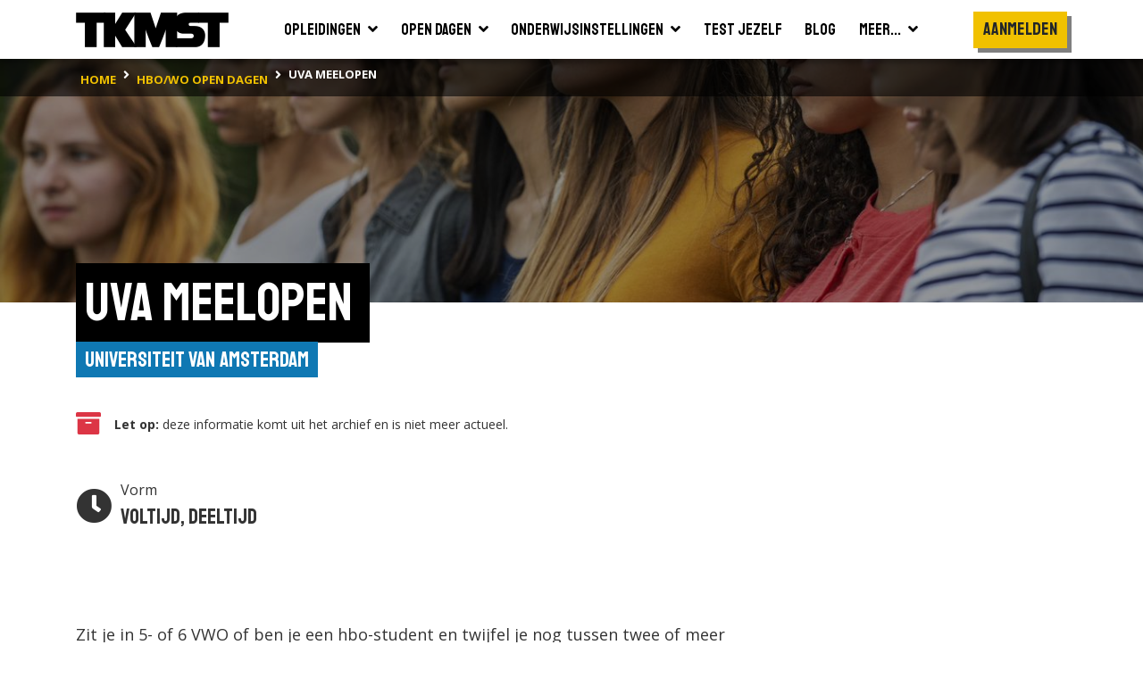

--- FILE ---
content_type: text/html; charset=utf-8
request_url: https://tkmst.nl/hbo-wo-opendagen/uva-meelopen/3086/293116/
body_size: 18186
content:
<!DOCTYPE html>
<html>
<head>
            <!-- Google Tag Manager -->
            <script>
                (function (w, d, s, l, i) {
                    w[l] = w[l] || []; w[l].push({
                        'gtm.start':
                            new Date().getTime(), event: 'gtm.js'
                    }); var f = d.getElementsByTagName(s)[0],
                        j = d.createElement(s), dl = l != 'dataLayer' ? '&l=' + l : ''; j.async = true; j.src =
                            'https://www.googletagmanager.com/gtm.js?id=' + i + dl; f.parentNode.insertBefore(j, f);
                })(window, document, 'script', 'dataLayer', 'GTM-PJX6SPZ');</script>
            <!-- End Google Tag Manager -->


    <meta charset="utf-8" />
    <meta name="viewport" content="width=device-width, initial-scale=1.0">
    <title>UvA Meelopen | 1-10-2024 |  Universiteit van Amsterdam | TKMST</title>
            <meta name="robots" content="index,follow" />

        <meta name="description" content="Zit je in 5- of 6 VWO of ben je een hbo-student en twijfel je nog tussen twee of meer opleidingen? Wil je sfeer proeven en een goede indruk krijgen va..." />

    <link rel="preconnect" href="https://fonts.googleapis.com">
    <link rel="preconnect" href="https://fonts.gstatic.com" crossorigin>
    <link href="https://fonts.googleapis.com/css2?family=Open+Sans:wght@400;600;700&family=Staatliches&display=swap" rel="stylesheet">

    
    <link rel="icon" type="image/png" sizes="16x16" href="/Content/img/favicon/favicon-16x16.png">
    <link rel="icon" type="image/png" sizes="32x32" href="/Content/img/favicon/favicon-32x32.png">
    <link rel="icon" type="image/png" sizes="96x96" href="/Content/img/favicon/android-chrome-96x96.png">
    <link rel="manifest" href="/Content/img/favicon/manifest.json">
    <meta name="msapplication-TileColor" content="#ffffff">
    <meta name="msapplication-TileImage" content="/Content/img/favicon/ms-icon-144x144.png">
    <meta name="theme-color" content="#ffffff">

    

    
    <link rel="stylesheet" type="text/css" href="/content/fontawesome/fontawesome.min.css" />
    <link rel="stylesheet" type="text/css" href="/content/custom/slick.css" />
    <link rel="stylesheet" type="text/css" href="/content/custom/aos.min.css" />
    <link rel="stylesheet" type="text/css" href="/content/custom/atvImg.min.css" />

    
    <script src="/Scripts/modernizr-2.8.3.js"></script>

    
    <script src="/Scripts/jquery-3.3.1.min.js"></script>
    <script src="/Scripts/jquery.unobtrusive-ajax.min.js"></script>

    <link rel="stylesheet" type="text/css" href="/content/custom/style.min.css?v=0.18" />
    

    
    <script src="/Scripts/umd/popper.min.js"></script>
    <script src="/Scripts/bootstrap.min.js"></script>

</head>
<body>
    <!-- Google Tag Manager (noscript) -->
    <noscript>
        <iframe src="https://www.googletagmanager.com/ns.html?id=GTM-PJX6SPZ" height="0" width="0" style="display:none;visibility:hidden"></iframe>
    </noscript>
    <!-- End Google Tag Manager (noscript) -->

    <header>
    <div class="container container-large">
        <nav class="navbar navbar-expand-xl">
            <a class="navbar-brand" href="/">
                <img src="/Content/img/tkmst-logo.png" alt="TKMST logo" />
            </a>

            <button class="mobileMenuButton navbar-toggler" type="button" data-toggle="collapse" data-target="#navbarNav" aria-controls="navbarNav" aria-expanded="false" aria-label="Toon of verberg navigatie" >
                <span></span>
                <span></span>
                <span></span>
            </button>

            <nav class="collapse navbar-collapse" id="navbarNav">
<ul id="mainMenuParent" class="navbar-nav m-auto">
    <li class="nav-item ">
        <a href="#opleidingenZoekenDropdown" class="nav-link" data-toggle="collapse" onclick="window.location.href='/hbo-wo-opleidingen/zoeken/';">
            <span class="d-flex justify-content-between">
                <span class="pr-2">Opleidingen</span>
                <span><i class="fas fa-angle-down"></i></span>
            </span>
        </a>
        <div id="opleidingenZoekenDropdown" class="collapse bg-white" data-parent="#mainMenuParent">
            <ul class="">
                <li class="border-bottom">
                    <a href="/mbo-opleidingen/" class="nav-link text-nowrap "><span>Mbo</span></a>
                </li>
                <li class="">
                    <a href="/hbo-wo-opleidingen/" class="nav-link text-nowrap "><span>Hbo &amp; wo</span></a>
                </li>
            </ul>
        </div>
    </li>
    <li class="nav-item ">
        <a href="#opendagenZoekenDropdown" class="nav-link" data-toggle="collapse" onclick="window.location.href='/hbo-wo-opendagen/zoeken/';">
            <span class="d-flex justify-content-between">
                <span class="pr-2">Open dagen</span>
                <span><i class="fas fa-angle-down"></i></span>
            </span>
        </a>
        <div id="opendagenZoekenDropdown" class="collapse bg-white" data-parent="#mainMenuParent">
            <ul class="">
                <li class="border-bottom">
                    <a href="/mbo-opendagen/" class="nav-link text-nowrap "><span>Mbo</span></a>
                </li>
                <li class="">
                    <a href="/hbo-wo-opendagen/" class="nav-link text-nowrap "><span>Hbo &amp; wo</span></a>
                </li>
            </ul>
        </div>
    </li>
    <li class="nav-item ">
        <a href="#instellingenZoekenDropdown" class="nav-link" data-toggle="collapse" onclick="window.location.href='/hbo-wo-vestigingen/zoeken/';">
            <span class="d-flex justify-content-between">
                <span class="pr-2">Onderwijsinstellingen</span>
                <span><i class="fas fa-angle-down"></i></span>
            </span>
        </a>
        <div id="instellingenZoekenDropdown" class="collapse bg-white" data-parent="#mainMenuParent">
            <ul class="">
                <li class="border-bottom">
                    <a href="/mbo-vestigingen/" class="nav-link text-nowrap "><span>Mbo</span></a>
                </li>
                <li class="">
                    <a href="/hbo-wo-vestigingen/" class="nav-link text-nowrap "><span>Hbo &amp; wo</span></a>
                </li>
            </ul>
        </div>
    </li>
    <li class="nav-item">
        <a href="/test-jezelf/" class="nav-link "><span>Test jezelf</span></a>
    </li>
    <li class="nav-item">
        <a href="/blogs/" class="nav-link "><span>Blog</span></a>
    </li>
    <li class="nav-item">
        <a href="#meerDropdown" class="nav-link " data-toggle="collapse">
            <span class="d-flex justify-content-between">
                <span class="pr-2">Meer...</span>
                <span><i class="fas fa-angle-down"></i></span>
            </span>
        </a>
        <div id="meerDropdown" class="collapse bg-white" data-parent="#mainMenuParent">
            <ul class="">
                <li class="border-bottom">
                    <a href="https://panel.tkmst.nl" class="nav-link text-nowrap" target="_blank"><span>Geef je mening</span></a>
                </li>
                <li class="border-bottom">
                    <a href="/insights/" class="nav-link text-nowrap "><span>Insights</span></a>
                </li>
                <li class="border-bottom">
                    <a href="/adverteren/" class="nav-link text-nowrap "><span>Adverteren</span></a>
                </li>
                <li class="">
                    <a href="/overons/" class="nav-link text-nowrap "><span>Over ons</span></a>
                </li>
            </ul>
        </div>
    </li>
</ul>

<ul class="subMenu navbar-nav d-lg-flex align-items-xl-center">

        <li class="nav-item cta pt-3 pl-3 pr-3 p-xl-0">
            <div class="btn primary staatliches medBigFontsize highlight bg-yellow text-center d-block" onclick="togglePopup('login'); return false;">Aanmelden</div>
        </li>
        <li class="nav-item cta p-3 p-xl-0">
            <div class="btn primary highlight staatliches medBigFontsize bg-yellow text-center ml-2 ml-md-0 mt-md-2 d-block d-xl-none" onclick="togglePopup('login', 'regContainer'); return false;">Registreren</div>
        </li>
</ul>

<div class="mobBgOverlay"></div>
            </nav>

            
        </nav>
    </div>



<div class="bg-black">
    <div class="container container-large">
        <nav class="breadcrumbs" aria-label="breadcrumb">
            <ol class="breadcrumb" vocab="https://schema.org/" typeof="BreadcrumbList">
                        <li property="itemListElement" typeof="ListItem" class="breadcrumb-item">
                            <a property="item" typeof="WebPage" href="/" class="d-inline-block py-2">
                                <span property="name" class="text-nowrap">home</span>
                            </a>
                            <meta property="position" content="1">
                        </li>
                        <li property="itemListElement" typeof="ListItem" class="breadcrumb-item">
                            <a property="item" typeof="WebPage" href="/hbo-wo-opendagen/zoeken/" class="d-inline-block py-2">
                                <span property="name" class="text-nowrap">hbo/wo open dagen</span>
                            </a>
                            <meta property="position" content="2">
                        </li>
                        <li property="itemListElement" typeof="ListItem" class="breadcrumb-item active">
                            <span property="item" typeof="WebPage" class="d-inline-block py-2">
                                <span property="name" class="text-nowrap">UvA Meelopen</span>
                            </span>
                            <meta property="position" content="3">
                        </li>
            </ol>
        </nav>
    </div>
</div>
</header>

    



    <main id="openDagSingle" class="smallImageHeader">
        <section class="bg-white">

                <div class="bgHeader smallHeader openDagImg"></div>

            <div class="container container-large">
                <div class="row">
                    <div class="col-12" data-aos="fade-right">
                        <div class="">
                            <div class="d-inline-block">
                                <h1 class="highlight"><span>UvA Meelopen </span></h1>
                                <div class="titleContainer">
                                    <div class="text-right">
                                        <a href="/hbo-wo-vestigingen/universiteit-van-amsterdam/3086" class="subTitle">Universiteit van Amsterdam</a>
                                    </div>
                                </div>
                            </div>
                        </div>

                        <div class="row mainContent mt-lg-5">
                            <div class="col-12 col-lg-7 col-xl-8">

                                <div class="mb-5">
                                        <div class="row mx-0 pb-5">
                                            <div class="col flex-grow-0 p-0 d-flex flex-column justify-content-center text-danger"><i class="fas fa-archive fa-2x"></i></div>
                                            <div class="col d-flex flex-column justify-content-center"><div><strong class="d-inline">Let op:</strong> deze informatie komt uit het archief en is niet meer actueel.</div></div>
                                        </div>

                                    <div>
                                        <div class="row mb-4 itemEigenschappen mx-0">
                                            <div class="col d-flex flex-column justify-content-end pl-0">
                                                <div class="row mx-0">
                                                        <div class="col flex-grow-0 prognose d-flex align-items-center mb-0 pl-0" data-aos="fade-up" data-aos-delay="0">
                                                            <div class="oordeel">
                                                                <i class="fas fa-clock medium"></i>
                                                            </div>
                                                            <div class="naam">
                                                                <div>
                                                                    Vorm
                                                                </div>
                                                                <div class="featured text-nowrap">
                                                                    Voltijd, Deeltijd
                                                                </div>
                                                            </div>
                                                        </div>
                                                                                                    </div>
                                            </div>
                                        </div>

                                            <div class="content mb-5">
                                                <div id="beschrijvingSingle" class="medium">
                                                        <a href="/hbo-wo-vestigingen/universiteit-van-amsterdam/3086" class="float-right p-3 border mt-2 ml-2" data-aos="fade-left" data-aos-delay="0">
                                                            <img src="https://binaries.tkmst.nl/getbinary.ashx?database=tkv3&amp;guid={3b046954-7390-45a6-9ec2-7ccec1e3ab63}" class="logo grijs" width="150" />
                                                        </a>
                                                    Zit je in 5- of 6 VWO of ben je een hbo-student en twijfel je nog tussen twee of meer opleidingen? Wil je sfeer proeven en een goede indruk krijgen van hoe een dag op de opleiding eraan toe gaat? Dan nodigen we je uit om een keer mee te lopen. Tijdens het meelopen volg je samen met een student van de opleiding van jouw interesse een echt college of werkgroep. Je zit tussen andere studenten en krijgt zo een goede indruk van de opleiding, de UvA en het studentenleven.
                                                </div>
                                                <div class="pt-3 d-none">
                                                    <button class="btn tertiary highlight mediumFontSize" onclick="leesMeer()"><i class="fas fa-chevron-down pl-2"></i></button>
                                                </div>
                                            </div>
                                    </div>
                                </div>

                                <div class="row mx-0 opendagInfo">
                                    <div class="col px-0">
                                        <div class="border pt-3 mb-5">
                                            <div class="row px-3 mb-3 mx-0">
                                                <div class="col flex-grow-0 px-0 d-flex flex-column justify-content-start text-nowrap">
                                                                    <div class="date maandwissel isContinue d-flex flex-column justify-content-center">
                                                                            <div class="row mx-0">
                                                                                <div class="col px-0">
                                                                                    <div class="month openSans">okt</div>
                                                                                    <div class="year">2024</div>
                                                                                </div>
                                                                                <div class="col px-0 flex-grow-0 d-flex flex-column justify-content-center month">-</div>
                                                                                <div class="col px-0">
                                                                                    <div class="month openSans">mei</div>
                                                                                    <div class="year">2025</div>
                                                                                </div>
                                                                            </div>
                                                                    </div>

                                                </div>

                                                <div class="col attributes pr-0">
                                                    <div ><strong>Tijd:</strong> 00:00 - 00:00 uur</div>
                                                    <div class="row">
                                                        <div class="col-12 col-md flex-grow-0 text-nowrap">
                                                        </div>
                                                        <div class="col-12 col-md flex-grow-0 d-flex px-0">
                                                            <div>
                                                                                                                            </div>
                                                            <div>
                                                                                                                            </div>
                                                        </div>
                                                    </div>
                                                </div>

                                                <div class="col flex-grow-0 p-0">
                                                        <div class="bewaarmap position-relative text-right col-12 p-0">
                                                            <div class="btn favorite" onclick="togglePopupExt('login', 'hbo-wo-opendagen/uva-meelopen/3086/293116/', '293116'); return false;">
                                                                <div class="svgBewaarmap">
                                                                    <svg id="Layer_1" data-name="Layer 1" xmlns="http://www.w3.org/2000/svg" viewBox="0 0 45.4 43.48">
                                                                        <defs>
                                                                            <style type="text/css">
                                                                                .cls-1 {
                                                                                    fill: transparent;
                                                                                    stroke: #000;
                                                                                    stroke-width: 3px;
                                                                                }
                                                                            </style>
                                                                        </defs>
                                                                        <path class="cls-1" d="M24.4,8.23C26.81,6,28,3.54,34.33,3.54c5.53,0,13.24,4.85,10.94,14.33C40.87,31.56,24.4,43.66,24.4,43.66S8.11,31.56,3.7,17.87C1.4,8.39,9.12,3.54,14.65,3.54,21,3.54,22,6,24.4,8.23Z" transform="translate(-1.79 -2.04)" />
                                                                    </svg>
                                                                </div>
                                                                <i class="fa fa-plus bg-success text-white position-absolute"></i>
                                                            </div>
                                                        </div>
                                                </div>
                                            </div>



                                        </div>
                                    </div>

                                </div>

                                    <div class="mb-4">
                                        <h2 class="highlight my-4"><span>82 opleidingen doen mee aan deze activiteit</span></h2>

                                        <div>
                                            <div class="row resultList">


    <div class="col-12 aos-init aos-animate" data-aos="fade-up" data-resultcat="resultatenFeedback8">
        <div class="studieOpl new v2 d-flex flex-column bg-light mb-3">
            <div class="content border rounded bg-white py-3">
                <div class="row mx-0">
                    <div class="col">
                        <p class="eigenschappen text-blue mt-0 mb-2">Universiteit  <span>|</span> Voltijd <span>|</span> Kunst en Cultuur </p>
                        <h2 class="mb-0">Cultuurwetenschappen</h2>
                    </div>
                    <div class="col flex-grow-0 pl-0">
                            <div class="bewaarmap position-relative text-right col-12 p-0">
                                <div class="btn favorite" onclick="togglePopupExt('login', 'hbo-wo-opendagen/uva-meelopen/3086/293116/', '293116'); return false;">
                                    <div class="svgBewaarmap">
                                        <svg id="Layer_1" data-name="Layer 1" xmlns="http://www.w3.org/2000/svg" viewBox="0 0 45.4 43.48">
                                            <defs>
                                                <style type="text/css">
                                                    .cls-1 {
                                                        fill: transparent;
                                                        stroke: #000;
                                                        stroke-width: 3px;
                                                    }
                                                </style>
                                            </defs>
                                            <path class="cls-1" d="M24.4,8.23C26.81,6,28,3.54,34.33,3.54c5.53,0,13.24,4.85,10.94,14.33C40.87,31.56,24.4,43.66,24.4,43.66S8.11,31.56,3.7,17.87C1.4,8.39,9.12,3.54,14.65,3.54,21,3.54,22,6,24.4,8.23Z" transform="translate(-1.79 -2.04)" />
                                        </svg>
                                    </div>
                                    <i class="fa fa-plus bg-success text-white position-absolute"></i>
                                </div>
                            </div>
                    </div>
                </div>
                <div class="d-flex px-3 mb-2">
                    <div class="pr-3"><i class="fas fa-map-marker-alt text-danger pr-2"></i>Amsterdam</div>
                    <div><i class="fas fa-graduation-cap pr-2"></i>Bachelor</div>
                </div>
                <div class="px-3">
                    <a href="/hbo-wo-opleidingen//cultuurwetenschappen/76/1092/" class="btn primary highlight mediumFontSize text-nowrap">
                        Bekijk de details
                    </a>
                </div>
            </div>
        </div>
    </div>
    <div class="col-12 aos-init aos-animate" data-aos="fade-up" data-resultcat="resultatenFeedback8">
        <div class="studieOpl new v2 d-flex flex-column bg-light mb-3">
            <div class="content border rounded bg-white py-3">
                <div class="row mx-0">
                    <div class="col">
                        <p class="eigenschappen text-blue mt-0 mb-2">Universiteit  <span>|</span> Voltijd <span>|</span> Taal en Communicatie </p>
                        <h2 class="mb-0">Media en informatie</h2>
                    </div>
                    <div class="col flex-grow-0 pl-0">
                            <div class="bewaarmap position-relative text-right col-12 p-0">
                                <div class="btn favorite" onclick="togglePopupExt('login', 'hbo-wo-opendagen/uva-meelopen/3086/293116/', '293116'); return false;">
                                    <div class="svgBewaarmap">
                                        <svg id="Layer_1" data-name="Layer 1" xmlns="http://www.w3.org/2000/svg" viewBox="0 0 45.4 43.48">
                                            <defs>
                                                <style type="text/css">
                                                    .cls-1 {
                                                        fill: transparent;
                                                        stroke: #000;
                                                        stroke-width: 3px;
                                                    }
                                                </style>
                                            </defs>
                                            <path class="cls-1" d="M24.4,8.23C26.81,6,28,3.54,34.33,3.54c5.53,0,13.24,4.85,10.94,14.33C40.87,31.56,24.4,43.66,24.4,43.66S8.11,31.56,3.7,17.87C1.4,8.39,9.12,3.54,14.65,3.54,21,3.54,22,6,24.4,8.23Z" transform="translate(-1.79 -2.04)" />
                                        </svg>
                                    </div>
                                    <i class="fa fa-plus bg-success text-white position-absolute"></i>
                                </div>
                            </div>
                    </div>
                </div>
                <div class="d-flex px-3 mb-2">
                    <div class="pr-3"><i class="fas fa-map-marker-alt text-danger pr-2"></i>Amsterdam</div>
                    <div><i class="fas fa-graduation-cap pr-2"></i>Bachelor</div>
                </div>
                <div class="px-3">
                    <a href="/hbo-wo-opleidingen//media-en-informatie/76/1095/" class="btn primary highlight mediumFontSize text-nowrap">
                        Bekijk de details
                    </a>
                </div>
            </div>
        </div>
    </div>
    <div class="col-12 aos-init aos-animate" data-aos="fade-up" data-resultcat="resultatenFeedback8">
        <div class="studieOpl new v2 d-flex flex-column bg-light mb-3">
            <div class="content border rounded bg-white py-3">
                <div class="row mx-0">
                    <div class="col">
                        <p class="eigenschappen text-blue mt-0 mb-2">Universiteit  <span>|</span> Deeltijd <span>|</span> Taal en Communicatie </p>
                        <h2 class="mb-0">Media en informatie</h2>
                    </div>
                    <div class="col flex-grow-0 pl-0">
                            <div class="bewaarmap position-relative text-right col-12 p-0">
                                <div class="btn favorite" onclick="togglePopupExt('login', 'hbo-wo-opendagen/uva-meelopen/3086/293116/', '293116'); return false;">
                                    <div class="svgBewaarmap">
                                        <svg id="Layer_1" data-name="Layer 1" xmlns="http://www.w3.org/2000/svg" viewBox="0 0 45.4 43.48">
                                            <defs>
                                                <style type="text/css">
                                                    .cls-1 {
                                                        fill: transparent;
                                                        stroke: #000;
                                                        stroke-width: 3px;
                                                    }
                                                </style>
                                            </defs>
                                            <path class="cls-1" d="M24.4,8.23C26.81,6,28,3.54,34.33,3.54c5.53,0,13.24,4.85,10.94,14.33C40.87,31.56,24.4,43.66,24.4,43.66S8.11,31.56,3.7,17.87C1.4,8.39,9.12,3.54,14.65,3.54,21,3.54,22,6,24.4,8.23Z" transform="translate(-1.79 -2.04)" />
                                        </svg>
                                    </div>
                                    <i class="fa fa-plus bg-success text-white position-absolute"></i>
                                </div>
                            </div>
                    </div>
                </div>
                <div class="d-flex px-3 mb-2">
                    <div class="pr-3"><i class="fas fa-map-marker-alt text-danger pr-2"></i>Amsterdam</div>
                    <div><i class="fas fa-graduation-cap pr-2"></i>Bachelor</div>
                </div>
                <div class="px-3">
                    <a href="/hbo-wo-opleidingen//media-en-informatie/76/1096/" class="btn primary highlight mediumFontSize text-nowrap">
                        Bekijk de details
                    </a>
                </div>
            </div>
        </div>
    </div>
    <div class="col-12 aos-init aos-animate" data-aos="fade-up" data-resultcat="resultatenFeedback8">
        <div class="studieOpl new v2 d-flex flex-column bg-light mb-3">
            <div class="content border rounded bg-white py-3">
                <div class="row mx-0">
                    <div class="col">
                        <p class="eigenschappen text-blue mt-0 mb-2">Universiteit  <span>|</span> Voltijd <span>|</span> Gedrag en Maatschappij </p>
                        <h2 class="mb-0">Psychobiologie</h2>
                    </div>
                    <div class="col flex-grow-0 pl-0">
                            <div class="bewaarmap position-relative text-right col-12 p-0">
                                <div class="btn favorite" onclick="togglePopupExt('login', 'hbo-wo-opendagen/uva-meelopen/3086/293116/', '293116'); return false;">
                                    <div class="svgBewaarmap">
                                        <svg id="Layer_1" data-name="Layer 1" xmlns="http://www.w3.org/2000/svg" viewBox="0 0 45.4 43.48">
                                            <defs>
                                                <style type="text/css">
                                                    .cls-1 {
                                                        fill: transparent;
                                                        stroke: #000;
                                                        stroke-width: 3px;
                                                    }
                                                </style>
                                            </defs>
                                            <path class="cls-1" d="M24.4,8.23C26.81,6,28,3.54,34.33,3.54c5.53,0,13.24,4.85,10.94,14.33C40.87,31.56,24.4,43.66,24.4,43.66S8.11,31.56,3.7,17.87C1.4,8.39,9.12,3.54,14.65,3.54,21,3.54,22,6,24.4,8.23Z" transform="translate(-1.79 -2.04)" />
                                        </svg>
                                    </div>
                                    <i class="fa fa-plus bg-success text-white position-absolute"></i>
                                </div>
                            </div>
                    </div>
                </div>
                <div class="d-flex px-3 mb-2">
                    <div class="pr-3"><i class="fas fa-map-marker-alt text-danger pr-2"></i>Amsterdam</div>
                    <div><i class="fas fa-graduation-cap pr-2"></i>Bachelor</div>
                </div>
                <div class="px-3">
                    <a href="/hbo-wo-opleidingen//psychobiologie/76/1097/" class="btn primary highlight mediumFontSize text-nowrap">
                        Bekijk de details
                    </a>
                </div>
            </div>
        </div>
    </div>
    <div class="col-12 aos-init aos-animate" data-aos="fade-up" data-resultcat="resultatenFeedback8">
        <div class="studieOpl new v2 d-flex flex-column bg-light mb-3">
            <div class="content border rounded bg-white py-3">
                <div class="row mx-0">
                    <div class="col">
                        <p class="eigenschappen text-blue mt-0 mb-2">Universiteit  <span>|</span> Voltijd <span>|</span> Gedrag en Maatschappij </p>
                        <h2 class="mb-0">Culturele Antropologie en Ontwikkelingssociologie</h2>
                    </div>
                    <div class="col flex-grow-0 pl-0">
                            <div class="bewaarmap position-relative text-right col-12 p-0">
                                <div class="btn favorite" onclick="togglePopupExt('login', 'hbo-wo-opendagen/uva-meelopen/3086/293116/', '293116'); return false;">
                                    <div class="svgBewaarmap">
                                        <svg id="Layer_1" data-name="Layer 1" xmlns="http://www.w3.org/2000/svg" viewBox="0 0 45.4 43.48">
                                            <defs>
                                                <style type="text/css">
                                                    .cls-1 {
                                                        fill: transparent;
                                                        stroke: #000;
                                                        stroke-width: 3px;
                                                    }
                                                </style>
                                            </defs>
                                            <path class="cls-1" d="M24.4,8.23C26.81,6,28,3.54,34.33,3.54c5.53,0,13.24,4.85,10.94,14.33C40.87,31.56,24.4,43.66,24.4,43.66S8.11,31.56,3.7,17.87C1.4,8.39,9.12,3.54,14.65,3.54,21,3.54,22,6,24.4,8.23Z" transform="translate(-1.79 -2.04)" />
                                        </svg>
                                    </div>
                                    <i class="fa fa-plus bg-success text-white position-absolute"></i>
                                </div>
                            </div>
                    </div>
                </div>
                <div class="d-flex px-3 mb-2">
                    <div class="pr-3"><i class="fas fa-map-marker-alt text-danger pr-2"></i>Amsterdam</div>
                    <div><i class="fas fa-graduation-cap pr-2"></i>Bachelor</div>
                </div>
                <div class="px-3">
                    <a href="/hbo-wo-opleidingen//culturele-antropologie-en-ontwikkelingssociologie/76/1108/" class="btn primary highlight mediumFontSize text-nowrap">
                        Bekijk de details
                    </a>
                </div>
            </div>
        </div>
    </div>
    <div class="col-12 aos-init aos-animate" data-aos="fade-up" data-resultcat="resultatenFeedback8">
        <div class="studieOpl new v2 d-flex flex-column bg-light mb-3">
            <div class="content border rounded bg-white py-3">
                <div class="row mx-0">
                    <div class="col">
                        <p class="eigenschappen text-blue mt-0 mb-2">Universiteit  <span>|</span> Voltijd <span>|</span> Interdisciplinair </p>
                        <h2 class="mb-0">B&#232;ta-gamma</h2>
                    </div>
                    <div class="col flex-grow-0 pl-0">
                            <div class="bewaarmap position-relative text-right col-12 p-0">
                                <div class="btn favorite" onclick="togglePopupExt('login', 'hbo-wo-opendagen/uva-meelopen/3086/293116/', '293116'); return false;">
                                    <div class="svgBewaarmap">
                                        <svg id="Layer_1" data-name="Layer 1" xmlns="http://www.w3.org/2000/svg" viewBox="0 0 45.4 43.48">
                                            <defs>
                                                <style type="text/css">
                                                    .cls-1 {
                                                        fill: transparent;
                                                        stroke: #000;
                                                        stroke-width: 3px;
                                                    }
                                                </style>
                                            </defs>
                                            <path class="cls-1" d="M24.4,8.23C26.81,6,28,3.54,34.33,3.54c5.53,0,13.24,4.85,10.94,14.33C40.87,31.56,24.4,43.66,24.4,43.66S8.11,31.56,3.7,17.87C1.4,8.39,9.12,3.54,14.65,3.54,21,3.54,22,6,24.4,8.23Z" transform="translate(-1.79 -2.04)" />
                                        </svg>
                                    </div>
                                    <i class="fa fa-plus bg-success text-white position-absolute"></i>
                                </div>
                            </div>
                    </div>
                </div>
                <div class="d-flex px-3 mb-2">
                    <div class="pr-3"><i class="fas fa-map-marker-alt text-danger pr-2"></i>Amsterdam</div>
                    <div><i class="fas fa-graduation-cap pr-2"></i>Bachelor</div>
                </div>
                <div class="px-3">
                    <a href="/hbo-wo-opleidingen//b&#232;ta-gamma/76/1118/" class="btn primary highlight mediumFontSize text-nowrap">
                        Bekijk de details
                    </a>
                </div>
            </div>
        </div>
    </div>
    <div class="col-12 aos-init aos-animate" data-aos="fade-up" data-resultcat="resultatenFeedback8">
        <div class="studieOpl new v2 d-flex flex-column bg-light mb-3">
            <div class="content border rounded bg-white py-3">
                <div class="row mx-0">
                    <div class="col">
                        <p class="eigenschappen text-blue mt-0 mb-2">Universiteit  <span>|</span> Voltijd <span>|</span> Aarde en Milieu </p>
                        <h2 class="mb-0">Future Planet Studies</h2>
                    </div>
                    <div class="col flex-grow-0 pl-0">
                            <div class="bewaarmap position-relative text-right col-12 p-0">
                                <div class="btn favorite" onclick="togglePopupExt('login', 'hbo-wo-opendagen/uva-meelopen/3086/293116/', '293116'); return false;">
                                    <div class="svgBewaarmap">
                                        <svg id="Layer_1" data-name="Layer 1" xmlns="http://www.w3.org/2000/svg" viewBox="0 0 45.4 43.48">
                                            <defs>
                                                <style type="text/css">
                                                    .cls-1 {
                                                        fill: transparent;
                                                        stroke: #000;
                                                        stroke-width: 3px;
                                                    }
                                                </style>
                                            </defs>
                                            <path class="cls-1" d="M24.4,8.23C26.81,6,28,3.54,34.33,3.54c5.53,0,13.24,4.85,10.94,14.33C40.87,31.56,24.4,43.66,24.4,43.66S8.11,31.56,3.7,17.87C1.4,8.39,9.12,3.54,14.65,3.54,21,3.54,22,6,24.4,8.23Z" transform="translate(-1.79 -2.04)" />
                                        </svg>
                                    </div>
                                    <i class="fa fa-plus bg-success text-white position-absolute"></i>
                                </div>
                            </div>
                    </div>
                </div>
                <div class="d-flex px-3 mb-2">
                    <div class="pr-3"><i class="fas fa-map-marker-alt text-danger pr-2"></i>Amsterdam</div>
                    <div><i class="fas fa-graduation-cap pr-2"></i>Bachelor</div>
                </div>
                <div class="px-3">
                    <a href="/hbo-wo-opleidingen//future-planet-studies/76/1129/" class="btn primary highlight mediumFontSize text-nowrap">
                        Bekijk de details
                    </a>
                </div>
            </div>
        </div>
    </div>
    <div class="col-12 aos-init aos-animate" data-aos="fade-up" data-resultcat="resultatenFeedback8">
        <div class="studieOpl new v2 d-flex flex-column bg-light mb-3">
            <div class="content border rounded bg-white py-3">
                <div class="row mx-0">
                    <div class="col">
                        <p class="eigenschappen text-blue mt-0 mb-2">Universiteit  <span>|</span> Voltijd <span>|</span> Recht en Bestuur </p>
                        <h2 class="mb-0">Rechtsgeleerdheid</h2>
                    </div>
                    <div class="col flex-grow-0 pl-0">
                            <div class="bewaarmap position-relative text-right col-12 p-0">
                                <div class="btn favorite" onclick="togglePopupExt('login', 'hbo-wo-opendagen/uva-meelopen/3086/293116/', '293116'); return false;">
                                    <div class="svgBewaarmap">
                                        <svg id="Layer_1" data-name="Layer 1" xmlns="http://www.w3.org/2000/svg" viewBox="0 0 45.4 43.48">
                                            <defs>
                                                <style type="text/css">
                                                    .cls-1 {
                                                        fill: transparent;
                                                        stroke: #000;
                                                        stroke-width: 3px;
                                                    }
                                                </style>
                                            </defs>
                                            <path class="cls-1" d="M24.4,8.23C26.81,6,28,3.54,34.33,3.54c5.53,0,13.24,4.85,10.94,14.33C40.87,31.56,24.4,43.66,24.4,43.66S8.11,31.56,3.7,17.87C1.4,8.39,9.12,3.54,14.65,3.54,21,3.54,22,6,24.4,8.23Z" transform="translate(-1.79 -2.04)" />
                                        </svg>
                                    </div>
                                    <i class="fa fa-plus bg-success text-white position-absolute"></i>
                                </div>
                            </div>
                    </div>
                </div>
                <div class="d-flex px-3 mb-2">
                    <div class="pr-3"><i class="fas fa-map-marker-alt text-danger pr-2"></i>Amsterdam</div>
                    <div><i class="fas fa-graduation-cap pr-2"></i>Bachelor</div>
                </div>
                <div class="px-3">
                    <a href="/hbo-wo-opleidingen//rechtsgeleerdheid/76/1148/" class="btn primary highlight mediumFontSize text-nowrap">
                        Bekijk de details
                    </a>
                </div>
            </div>
        </div>
    </div>
    <div class="col-12 aos-init aos-animate" data-aos="fade-up" data-resultcat="resultatenFeedback8">
        <div class="studieOpl new v2 d-flex flex-column bg-light mb-3">
            <div class="content border rounded bg-white py-3">
                <div class="row mx-0">
                    <div class="col">
                        <p class="eigenschappen text-blue mt-0 mb-2">Universiteit  <span>|</span> Voltijd <span>|</span> Taal en Communicatie </p>
                        <h2 class="mb-0">Hebreeuwse Taal en Cultuur</h2>
                    </div>
                    <div class="col flex-grow-0 pl-0">
                            <div class="bewaarmap position-relative text-right col-12 p-0">
                                <div class="btn favorite" onclick="togglePopupExt('login', 'hbo-wo-opendagen/uva-meelopen/3086/293116/', '293116'); return false;">
                                    <div class="svgBewaarmap">
                                        <svg id="Layer_1" data-name="Layer 1" xmlns="http://www.w3.org/2000/svg" viewBox="0 0 45.4 43.48">
                                            <defs>
                                                <style type="text/css">
                                                    .cls-1 {
                                                        fill: transparent;
                                                        stroke: #000;
                                                        stroke-width: 3px;
                                                    }
                                                </style>
                                            </defs>
                                            <path class="cls-1" d="M24.4,8.23C26.81,6,28,3.54,34.33,3.54c5.53,0,13.24,4.85,10.94,14.33C40.87,31.56,24.4,43.66,24.4,43.66S8.11,31.56,3.7,17.87C1.4,8.39,9.12,3.54,14.65,3.54,21,3.54,22,6,24.4,8.23Z" transform="translate(-1.79 -2.04)" />
                                        </svg>
                                    </div>
                                    <i class="fa fa-plus bg-success text-white position-absolute"></i>
                                </div>
                            </div>
                    </div>
                </div>
                <div class="d-flex px-3 mb-2">
                    <div class="pr-3"><i class="fas fa-map-marker-alt text-danger pr-2"></i>Amsterdam</div>
                    <div><i class="fas fa-graduation-cap pr-2"></i>Bachelor</div>
                </div>
                <div class="px-3">
                    <a href="/hbo-wo-opleidingen//hebreeuwse-taal-en-cultuur/76/1166/" class="btn primary highlight mediumFontSize text-nowrap">
                        Bekijk de details
                    </a>
                </div>
            </div>
        </div>
    </div>
    <div class="col-12 aos-init aos-animate" data-aos="fade-up" data-resultcat="resultatenFeedback8">
        <div class="studieOpl new v2 d-flex flex-column bg-light mb-3">
            <div class="content border rounded bg-white py-3">
                <div class="row mx-0">
                    <div class="col">
                        <p class="eigenschappen text-blue mt-0 mb-2">Universiteit  <span>|</span> Deeltijd <span>|</span> Taal en Communicatie </p>
                        <h2 class="mb-0">Hebreeuwse Taal en Cultuur</h2>
                    </div>
                    <div class="col flex-grow-0 pl-0">
                            <div class="bewaarmap position-relative text-right col-12 p-0">
                                <div class="btn favorite" onclick="togglePopupExt('login', 'hbo-wo-opendagen/uva-meelopen/3086/293116/', '293116'); return false;">
                                    <div class="svgBewaarmap">
                                        <svg id="Layer_1" data-name="Layer 1" xmlns="http://www.w3.org/2000/svg" viewBox="0 0 45.4 43.48">
                                            <defs>
                                                <style type="text/css">
                                                    .cls-1 {
                                                        fill: transparent;
                                                        stroke: #000;
                                                        stroke-width: 3px;
                                                    }
                                                </style>
                                            </defs>
                                            <path class="cls-1" d="M24.4,8.23C26.81,6,28,3.54,34.33,3.54c5.53,0,13.24,4.85,10.94,14.33C40.87,31.56,24.4,43.66,24.4,43.66S8.11,31.56,3.7,17.87C1.4,8.39,9.12,3.54,14.65,3.54,21,3.54,22,6,24.4,8.23Z" transform="translate(-1.79 -2.04)" />
                                        </svg>
                                    </div>
                                    <i class="fa fa-plus bg-success text-white position-absolute"></i>
                                </div>
                            </div>
                    </div>
                </div>
                <div class="d-flex px-3 mb-2">
                    <div class="pr-3"><i class="fas fa-map-marker-alt text-danger pr-2"></i>Amsterdam</div>
                    <div><i class="fas fa-graduation-cap pr-2"></i>Bachelor</div>
                </div>
                <div class="px-3">
                    <a href="/hbo-wo-opleidingen//hebreeuwse-taal-en-cultuur/76/1167/" class="btn primary highlight mediumFontSize text-nowrap">
                        Bekijk de details
                    </a>
                </div>
            </div>
        </div>
    </div>
    <div class="col-12 aos-init aos-animate" data-aos="fade-up" data-resultcat="resultatenFeedback8">
        <div class="studieOpl new v2 d-flex flex-column bg-light mb-3">
            <div class="content border rounded bg-white py-3">
                <div class="row mx-0">
                    <div class="col">
                        <p class="eigenschappen text-blue mt-0 mb-2">Universiteit  <span>|</span> Deeltijd <span>|</span> Kunst en Cultuur </p>
                        <h2 class="mb-0">Religiewetenschappen</h2>
                    </div>
                    <div class="col flex-grow-0 pl-0">
                            <div class="bewaarmap position-relative text-right col-12 p-0">
                                <div class="btn favorite" onclick="togglePopupExt('login', 'hbo-wo-opendagen/uva-meelopen/3086/293116/', '293116'); return false;">
                                    <div class="svgBewaarmap">
                                        <svg id="Layer_1" data-name="Layer 1" xmlns="http://www.w3.org/2000/svg" viewBox="0 0 45.4 43.48">
                                            <defs>
                                                <style type="text/css">
                                                    .cls-1 {
                                                        fill: transparent;
                                                        stroke: #000;
                                                        stroke-width: 3px;
                                                    }
                                                </style>
                                            </defs>
                                            <path class="cls-1" d="M24.4,8.23C26.81,6,28,3.54,34.33,3.54c5.53,0,13.24,4.85,10.94,14.33C40.87,31.56,24.4,43.66,24.4,43.66S8.11,31.56,3.7,17.87C1.4,8.39,9.12,3.54,14.65,3.54,21,3.54,22,6,24.4,8.23Z" transform="translate(-1.79 -2.04)" />
                                        </svg>
                                    </div>
                                    <i class="fa fa-plus bg-success text-white position-absolute"></i>
                                </div>
                            </div>
                    </div>
                </div>
                <div class="d-flex px-3 mb-2">
                    <div class="pr-3"><i class="fas fa-map-marker-alt text-danger pr-2"></i>Amsterdam</div>
                    <div><i class="fas fa-graduation-cap pr-2"></i>Bachelor</div>
                </div>
                <div class="px-3">
                    <a href="/hbo-wo-opleidingen//religiewetenschappen/76/1176/" class="btn primary highlight mediumFontSize text-nowrap">
                        Bekijk de details
                    </a>
                </div>
            </div>
        </div>
    </div>
    <div class="col-12 aos-init aos-animate" data-aos="fade-up" data-resultcat="resultatenFeedback8">
        <div class="studieOpl new v2 d-flex flex-column bg-light mb-3">
            <div class="content border rounded bg-white py-3">
                <div class="row mx-0">
                    <div class="col">
                        <p class="eigenschappen text-blue mt-0 mb-2">Universiteit  <span>|</span> Voltijd <span>|</span> Kunst en Cultuur </p>
                        <h2 class="mb-0">Religiewetenschappen</h2>
                    </div>
                    <div class="col flex-grow-0 pl-0">
                            <div class="bewaarmap position-relative text-right col-12 p-0">
                                <div class="btn favorite" onclick="togglePopupExt('login', 'hbo-wo-opendagen/uva-meelopen/3086/293116/', '293116'); return false;">
                                    <div class="svgBewaarmap">
                                        <svg id="Layer_1" data-name="Layer 1" xmlns="http://www.w3.org/2000/svg" viewBox="0 0 45.4 43.48">
                                            <defs>
                                                <style type="text/css">
                                                    .cls-1 {
                                                        fill: transparent;
                                                        stroke: #000;
                                                        stroke-width: 3px;
                                                    }
                                                </style>
                                            </defs>
                                            <path class="cls-1" d="M24.4,8.23C26.81,6,28,3.54,34.33,3.54c5.53,0,13.24,4.85,10.94,14.33C40.87,31.56,24.4,43.66,24.4,43.66S8.11,31.56,3.7,17.87C1.4,8.39,9.12,3.54,14.65,3.54,21,3.54,22,6,24.4,8.23Z" transform="translate(-1.79 -2.04)" />
                                        </svg>
                                    </div>
                                    <i class="fa fa-plus bg-success text-white position-absolute"></i>
                                </div>
                            </div>
                    </div>
                </div>
                <div class="d-flex px-3 mb-2">
                    <div class="pr-3"><i class="fas fa-map-marker-alt text-danger pr-2"></i>Amsterdam</div>
                    <div><i class="fas fa-graduation-cap pr-2"></i>Bachelor</div>
                </div>
                <div class="px-3">
                    <a href="/hbo-wo-opleidingen//religiewetenschappen/76/1172/" class="btn primary highlight mediumFontSize text-nowrap">
                        Bekijk de details
                    </a>
                </div>
            </div>
        </div>
    </div>
    <div class="col-12 aos-init aos-animate" data-aos="fade-up" data-resultcat="resultatenFeedback8">
        <div class="studieOpl new v2 d-flex flex-column bg-light mb-3">
            <div class="content border rounded bg-white py-3">
                <div class="row mx-0">
                    <div class="col">
                        <p class="eigenschappen text-blue mt-0 mb-2">Universiteit  <span>|</span> Voltijd <span>|</span> Kunst en Cultuur </p>
                        <h2 class="mb-0">Media en Cultuur</h2>
                    </div>
                    <div class="col flex-grow-0 pl-0">
                            <div class="bewaarmap position-relative text-right col-12 p-0">
                                <div class="btn favorite" onclick="togglePopupExt('login', 'hbo-wo-opendagen/uva-meelopen/3086/293116/', '293116'); return false;">
                                    <div class="svgBewaarmap">
                                        <svg id="Layer_1" data-name="Layer 1" xmlns="http://www.w3.org/2000/svg" viewBox="0 0 45.4 43.48">
                                            <defs>
                                                <style type="text/css">
                                                    .cls-1 {
                                                        fill: transparent;
                                                        stroke: #000;
                                                        stroke-width: 3px;
                                                    }
                                                </style>
                                            </defs>
                                            <path class="cls-1" d="M24.4,8.23C26.81,6,28,3.54,34.33,3.54c5.53,0,13.24,4.85,10.94,14.33C40.87,31.56,24.4,43.66,24.4,43.66S8.11,31.56,3.7,17.87C1.4,8.39,9.12,3.54,14.65,3.54,21,3.54,22,6,24.4,8.23Z" transform="translate(-1.79 -2.04)" />
                                        </svg>
                                    </div>
                                    <i class="fa fa-plus bg-success text-white position-absolute"></i>
                                </div>
                            </div>
                    </div>
                </div>
                <div class="d-flex px-3 mb-2">
                    <div class="pr-3"><i class="fas fa-map-marker-alt text-danger pr-2"></i>Amsterdam</div>
                    <div><i class="fas fa-graduation-cap pr-2"></i>Bachelor</div>
                </div>
                <div class="px-3">
                    <a href="/hbo-wo-opleidingen//media-en-cultuur/76/1180/" class="btn primary highlight mediumFontSize text-nowrap">
                        Bekijk de details
                    </a>
                </div>
            </div>
        </div>
    </div>
    <div class="col-12 aos-init aos-animate" data-aos="fade-up" data-resultcat="resultatenFeedback8">
        <div class="studieOpl new v2 d-flex flex-column bg-light mb-3">
            <div class="content border rounded bg-white py-3">
                <div class="row mx-0">
                    <div class="col">
                        <p class="eigenschappen text-blue mt-0 mb-2">Universiteit  <span>|</span> Voltijd <span>|</span> Economie en Bedrijf </p>
                        <h2 class="mb-0">Economics and Business Economics</h2>
                    </div>
                    <div class="col flex-grow-0 pl-0">
                            <div class="bewaarmap position-relative text-right col-12 p-0">
                                <div class="btn favorite" onclick="togglePopupExt('login', 'hbo-wo-opendagen/uva-meelopen/3086/293116/', '293116'); return false;">
                                    <div class="svgBewaarmap">
                                        <svg id="Layer_1" data-name="Layer 1" xmlns="http://www.w3.org/2000/svg" viewBox="0 0 45.4 43.48">
                                            <defs>
                                                <style type="text/css">
                                                    .cls-1 {
                                                        fill: transparent;
                                                        stroke: #000;
                                                        stroke-width: 3px;
                                                    }
                                                </style>
                                            </defs>
                                            <path class="cls-1" d="M24.4,8.23C26.81,6,28,3.54,34.33,3.54c5.53,0,13.24,4.85,10.94,14.33C40.87,31.56,24.4,43.66,24.4,43.66S8.11,31.56,3.7,17.87C1.4,8.39,9.12,3.54,14.65,3.54,21,3.54,22,6,24.4,8.23Z" transform="translate(-1.79 -2.04)" />
                                        </svg>
                                    </div>
                                    <i class="fa fa-plus bg-success text-white position-absolute"></i>
                                </div>
                            </div>
                    </div>
                </div>
                <div class="d-flex px-3 mb-2">
                    <div class="pr-3"><i class="fas fa-map-marker-alt text-danger pr-2"></i>Amsterdam</div>
                    <div><i class="fas fa-graduation-cap pr-2"></i>Bachelor</div>
                </div>
                <div class="px-3">
                    <a href="/hbo-wo-opleidingen//economics-and-business-economics/76/1538/" class="btn primary highlight mediumFontSize text-nowrap">
                        Bekijk de details
                    </a>
                </div>
            </div>
        </div>
    </div>
    <div class="col-12 aos-init aos-animate" data-aos="fade-up" data-resultcat="resultatenFeedback8">
        <div class="studieOpl new v2 d-flex flex-column bg-light mb-3">
            <div class="content border rounded bg-white py-3">
                <div class="row mx-0">
                    <div class="col">
                        <p class="eigenschappen text-blue mt-0 mb-2">Universiteit  <span>|</span> Voltijd <span>|</span> Taal en Communicatie </p>
                        <h2 class="mb-0">Griekse en Latijnse Taal en Cultuur</h2>
                    </div>
                    <div class="col flex-grow-0 pl-0">
                            <div class="bewaarmap position-relative text-right col-12 p-0">
                                <div class="btn favorite" onclick="togglePopupExt('login', 'hbo-wo-opendagen/uva-meelopen/3086/293116/', '293116'); return false;">
                                    <div class="svgBewaarmap">
                                        <svg id="Layer_1" data-name="Layer 1" xmlns="http://www.w3.org/2000/svg" viewBox="0 0 45.4 43.48">
                                            <defs>
                                                <style type="text/css">
                                                    .cls-1 {
                                                        fill: transparent;
                                                        stroke: #000;
                                                        stroke-width: 3px;
                                                    }
                                                </style>
                                            </defs>
                                            <path class="cls-1" d="M24.4,8.23C26.81,6,28,3.54,34.33,3.54c5.53,0,13.24,4.85,10.94,14.33C40.87,31.56,24.4,43.66,24.4,43.66S8.11,31.56,3.7,17.87C1.4,8.39,9.12,3.54,14.65,3.54,21,3.54,22,6,24.4,8.23Z" transform="translate(-1.79 -2.04)" />
                                        </svg>
                                    </div>
                                    <i class="fa fa-plus bg-success text-white position-absolute"></i>
                                </div>
                            </div>
                    </div>
                </div>
                <div class="d-flex px-3 mb-2">
                    <div class="pr-3"><i class="fas fa-map-marker-alt text-danger pr-2"></i>Amsterdam</div>
                    <div><i class="fas fa-graduation-cap pr-2"></i>Bachelor</div>
                </div>
                <div class="px-3">
                    <a href="/hbo-wo-opleidingen//griekse-en-latijnse-taal-en-cultuur/76/1208/" class="btn primary highlight mediumFontSize text-nowrap">
                        Bekijk de details
                    </a>
                </div>
            </div>
        </div>
    </div>
    <div class="col-12 aos-init aos-animate" data-aos="fade-up" data-resultcat="resultatenFeedback8">
        <div class="studieOpl new v2 d-flex flex-column bg-light mb-3">
            <div class="content border rounded bg-white py-3">
                <div class="row mx-0">
                    <div class="col">
                        <p class="eigenschappen text-blue mt-0 mb-2">Universiteit  <span>|</span> Deeltijd <span>|</span> Taal en Communicatie </p>
                        <h2 class="mb-0">Griekse en Latijnse Taal en Cultuur</h2>
                    </div>
                    <div class="col flex-grow-0 pl-0">
                            <div class="bewaarmap position-relative text-right col-12 p-0">
                                <div class="btn favorite" onclick="togglePopupExt('login', 'hbo-wo-opendagen/uva-meelopen/3086/293116/', '293116'); return false;">
                                    <div class="svgBewaarmap">
                                        <svg id="Layer_1" data-name="Layer 1" xmlns="http://www.w3.org/2000/svg" viewBox="0 0 45.4 43.48">
                                            <defs>
                                                <style type="text/css">
                                                    .cls-1 {
                                                        fill: transparent;
                                                        stroke: #000;
                                                        stroke-width: 3px;
                                                    }
                                                </style>
                                            </defs>
                                            <path class="cls-1" d="M24.4,8.23C26.81,6,28,3.54,34.33,3.54c5.53,0,13.24,4.85,10.94,14.33C40.87,31.56,24.4,43.66,24.4,43.66S8.11,31.56,3.7,17.87C1.4,8.39,9.12,3.54,14.65,3.54,21,3.54,22,6,24.4,8.23Z" transform="translate(-1.79 -2.04)" />
                                        </svg>
                                    </div>
                                    <i class="fa fa-plus bg-success text-white position-absolute"></i>
                                </div>
                            </div>
                    </div>
                </div>
                <div class="d-flex px-3 mb-2">
                    <div class="pr-3"><i class="fas fa-map-marker-alt text-danger pr-2"></i>Amsterdam</div>
                    <div><i class="fas fa-graduation-cap pr-2"></i>Bachelor</div>
                </div>
                <div class="px-3">
                    <a href="/hbo-wo-opleidingen//griekse-en-latijnse-taal-en-cultuur/76/1209/" class="btn primary highlight mediumFontSize text-nowrap">
                        Bekijk de details
                    </a>
                </div>
            </div>
        </div>
    </div>
    <div class="col-12 aos-init aos-animate" data-aos="fade-up" data-resultcat="resultatenFeedback8">
        <div class="studieOpl new v2 d-flex flex-column bg-light mb-3">
            <div class="content border rounded bg-white py-3">
                <div class="row mx-0">
                    <div class="col">
                        <p class="eigenschappen text-blue mt-0 mb-2">Universiteit  <span>|</span> Deeltijd <span>|</span> Kunst en Cultuur </p>
                        <h2 class="mb-0">Geschiedenis</h2>
                    </div>
                    <div class="col flex-grow-0 pl-0">
                            <div class="bewaarmap position-relative text-right col-12 p-0">
                                <div class="btn favorite" onclick="togglePopupExt('login', 'hbo-wo-opendagen/uva-meelopen/3086/293116/', '293116'); return false;">
                                    <div class="svgBewaarmap">
                                        <svg id="Layer_1" data-name="Layer 1" xmlns="http://www.w3.org/2000/svg" viewBox="0 0 45.4 43.48">
                                            <defs>
                                                <style type="text/css">
                                                    .cls-1 {
                                                        fill: transparent;
                                                        stroke: #000;
                                                        stroke-width: 3px;
                                                    }
                                                </style>
                                            </defs>
                                            <path class="cls-1" d="M24.4,8.23C26.81,6,28,3.54,34.33,3.54c5.53,0,13.24,4.85,10.94,14.33C40.87,31.56,24.4,43.66,24.4,43.66S8.11,31.56,3.7,17.87C1.4,8.39,9.12,3.54,14.65,3.54,21,3.54,22,6,24.4,8.23Z" transform="translate(-1.79 -2.04)" />
                                        </svg>
                                    </div>
                                    <i class="fa fa-plus bg-success text-white position-absolute"></i>
                                </div>
                            </div>
                    </div>
                </div>
                <div class="d-flex px-3 mb-2">
                    <div class="pr-3"><i class="fas fa-map-marker-alt text-danger pr-2"></i>Amsterdam</div>
                    <div><i class="fas fa-graduation-cap pr-2"></i>Bachelor</div>
                </div>
                <div class="px-3">
                    <a href="/hbo-wo-opleidingen//geschiedenis/76/1221/" class="btn primary highlight mediumFontSize text-nowrap">
                        Bekijk de details
                    </a>
                </div>
            </div>
        </div>
    </div>
    <div class="col-12 aos-init aos-animate" data-aos="fade-up" data-resultcat="resultatenFeedback8">
        <div class="studieOpl new v2 d-flex flex-column bg-light mb-3">
            <div class="content border rounded bg-white py-3">
                <div class="row mx-0">
                    <div class="col">
                        <p class="eigenschappen text-blue mt-0 mb-2">Universiteit  <span>|</span> Voltijd <span>|</span> Kunst en Cultuur </p>
                        <h2 class="mb-0">Geschiedenis</h2>
                    </div>
                    <div class="col flex-grow-0 pl-0">
                            <div class="bewaarmap position-relative text-right col-12 p-0">
                                <div class="btn favorite" onclick="togglePopupExt('login', 'hbo-wo-opendagen/uva-meelopen/3086/293116/', '293116'); return false;">
                                    <div class="svgBewaarmap">
                                        <svg id="Layer_1" data-name="Layer 1" xmlns="http://www.w3.org/2000/svg" viewBox="0 0 45.4 43.48">
                                            <defs>
                                                <style type="text/css">
                                                    .cls-1 {
                                                        fill: transparent;
                                                        stroke: #000;
                                                        stroke-width: 3px;
                                                    }
                                                </style>
                                            </defs>
                                            <path class="cls-1" d="M24.4,8.23C26.81,6,28,3.54,34.33,3.54c5.53,0,13.24,4.85,10.94,14.33C40.87,31.56,24.4,43.66,24.4,43.66S8.11,31.56,3.7,17.87C1.4,8.39,9.12,3.54,14.65,3.54,21,3.54,22,6,24.4,8.23Z" transform="translate(-1.79 -2.04)" />
                                        </svg>
                                    </div>
                                    <i class="fa fa-plus bg-success text-white position-absolute"></i>
                                </div>
                            </div>
                    </div>
                </div>
                <div class="d-flex px-3 mb-2">
                    <div class="pr-3"><i class="fas fa-map-marker-alt text-danger pr-2"></i>Amsterdam</div>
                    <div><i class="fas fa-graduation-cap pr-2"></i>Bachelor</div>
                </div>
                <div class="px-3">
                    <a href="/hbo-wo-opleidingen//geschiedenis/76/1215/" class="btn primary highlight mediumFontSize text-nowrap">
                        Bekijk de details
                    </a>
                </div>
            </div>
        </div>
    </div>
    <div class="col-12 aos-init aos-animate" data-aos="fade-up" data-resultcat="resultatenFeedback8">
        <div class="studieOpl new v2 d-flex flex-column bg-light mb-3">
            <div class="content border rounded bg-white py-3">
                <div class="row mx-0">
                    <div class="col">
                        <p class="eigenschappen text-blue mt-0 mb-2">Universiteit  <span>|</span> Voltijd <span>|</span> Taal en Communicatie </p>
                        <h2 class="mb-0">Arabische Taal en Cultuur</h2>
                    </div>
                    <div class="col flex-grow-0 pl-0">
                            <div class="bewaarmap position-relative text-right col-12 p-0">
                                <div class="btn favorite" onclick="togglePopupExt('login', 'hbo-wo-opendagen/uva-meelopen/3086/293116/', '293116'); return false;">
                                    <div class="svgBewaarmap">
                                        <svg id="Layer_1" data-name="Layer 1" xmlns="http://www.w3.org/2000/svg" viewBox="0 0 45.4 43.48">
                                            <defs>
                                                <style type="text/css">
                                                    .cls-1 {
                                                        fill: transparent;
                                                        stroke: #000;
                                                        stroke-width: 3px;
                                                    }
                                                </style>
                                            </defs>
                                            <path class="cls-1" d="M24.4,8.23C26.81,6,28,3.54,34.33,3.54c5.53,0,13.24,4.85,10.94,14.33C40.87,31.56,24.4,43.66,24.4,43.66S8.11,31.56,3.7,17.87C1.4,8.39,9.12,3.54,14.65,3.54,21,3.54,22,6,24.4,8.23Z" transform="translate(-1.79 -2.04)" />
                                        </svg>
                                    </div>
                                    <i class="fa fa-plus bg-success text-white position-absolute"></i>
                                </div>
                            </div>
                    </div>
                </div>
                <div class="d-flex px-3 mb-2">
                    <div class="pr-3"><i class="fas fa-map-marker-alt text-danger pr-2"></i>Amsterdam</div>
                    <div><i class="fas fa-graduation-cap pr-2"></i>Bachelor</div>
                </div>
                <div class="px-3">
                    <a href="/hbo-wo-opleidingen//arabische-taal-en-cultuur/76/1222/" class="btn primary highlight mediumFontSize text-nowrap">
                        Bekijk de details
                    </a>
                </div>
            </div>
        </div>
    </div>
    <div class="col-12 aos-init aos-animate" data-aos="fade-up" data-resultcat="resultatenFeedback8">
        <div class="studieOpl new v2 d-flex flex-column bg-light mb-3">
            <div class="content border rounded bg-white py-3">
                <div class="row mx-0">
                    <div class="col">
                        <p class="eigenschappen text-blue mt-0 mb-2">Universiteit  <span>|</span> Deeltijd <span>|</span> Taal en Communicatie </p>
                        <h2 class="mb-0">Arabische Taal en Cultuur</h2>
                    </div>
                    <div class="col flex-grow-0 pl-0">
                            <div class="bewaarmap position-relative text-right col-12 p-0">
                                <div class="btn favorite" onclick="togglePopupExt('login', 'hbo-wo-opendagen/uva-meelopen/3086/293116/', '293116'); return false;">
                                    <div class="svgBewaarmap">
                                        <svg id="Layer_1" data-name="Layer 1" xmlns="http://www.w3.org/2000/svg" viewBox="0 0 45.4 43.48">
                                            <defs>
                                                <style type="text/css">
                                                    .cls-1 {
                                                        fill: transparent;
                                                        stroke: #000;
                                                        stroke-width: 3px;
                                                    }
                                                </style>
                                            </defs>
                                            <path class="cls-1" d="M24.4,8.23C26.81,6,28,3.54,34.33,3.54c5.53,0,13.24,4.85,10.94,14.33C40.87,31.56,24.4,43.66,24.4,43.66S8.11,31.56,3.7,17.87C1.4,8.39,9.12,3.54,14.65,3.54,21,3.54,22,6,24.4,8.23Z" transform="translate(-1.79 -2.04)" />
                                        </svg>
                                    </div>
                                    <i class="fa fa-plus bg-success text-white position-absolute"></i>
                                </div>
                            </div>
                    </div>
                </div>
                <div class="d-flex px-3 mb-2">
                    <div class="pr-3"><i class="fas fa-map-marker-alt text-danger pr-2"></i>Amsterdam</div>
                    <div><i class="fas fa-graduation-cap pr-2"></i>Bachelor</div>
                </div>
                <div class="px-3">
                    <a href="/hbo-wo-opleidingen//arabische-taal-en-cultuur/76/1223/" class="btn primary highlight mediumFontSize text-nowrap">
                        Bekijk de details
                    </a>
                </div>
            </div>
        </div>
    </div>
    <div class="col-12 aos-init aos-animate" data-aos="fade-up" data-resultcat="resultatenFeedback8">
        <div class="studieOpl new v2 d-flex flex-column bg-light mb-3">
            <div class="content border rounded bg-white py-3">
                <div class="row mx-0">
                    <div class="col">
                        <p class="eigenschappen text-blue mt-0 mb-2">Universiteit  <span>|</span> Voltijd <span>|</span> Taal en Communicatie </p>
                        <h2 class="mb-0">Europese Studies</h2>
                    </div>
                    <div class="col flex-grow-0 pl-0">
                            <div class="bewaarmap position-relative text-right col-12 p-0">
                                <div class="btn favorite" onclick="togglePopupExt('login', 'hbo-wo-opendagen/uva-meelopen/3086/293116/', '293116'); return false;">
                                    <div class="svgBewaarmap">
                                        <svg id="Layer_1" data-name="Layer 1" xmlns="http://www.w3.org/2000/svg" viewBox="0 0 45.4 43.48">
                                            <defs>
                                                <style type="text/css">
                                                    .cls-1 {
                                                        fill: transparent;
                                                        stroke: #000;
                                                        stroke-width: 3px;
                                                    }
                                                </style>
                                            </defs>
                                            <path class="cls-1" d="M24.4,8.23C26.81,6,28,3.54,34.33,3.54c5.53,0,13.24,4.85,10.94,14.33C40.87,31.56,24.4,43.66,24.4,43.66S8.11,31.56,3.7,17.87C1.4,8.39,9.12,3.54,14.65,3.54,21,3.54,22,6,24.4,8.23Z" transform="translate(-1.79 -2.04)" />
                                        </svg>
                                    </div>
                                    <i class="fa fa-plus bg-success text-white position-absolute"></i>
                                </div>
                            </div>
                    </div>
                </div>
                <div class="d-flex px-3 mb-2">
                    <div class="pr-3"><i class="fas fa-map-marker-alt text-danger pr-2"></i>Amsterdam</div>
                    <div><i class="fas fa-graduation-cap pr-2"></i>Bachelor</div>
                </div>
                <div class="px-3">
                    <a href="/hbo-wo-opleidingen//europese-studies/76/1225/" class="btn primary highlight mediumFontSize text-nowrap">
                        Bekijk de details
                    </a>
                </div>
            </div>
        </div>
    </div>
    <div class="col-12 aos-init aos-animate" data-aos="fade-up" data-resultcat="resultatenFeedback8">
        <div class="studieOpl new v2 d-flex flex-column bg-light mb-3">
            <div class="content border rounded bg-white py-3">
                <div class="row mx-0">
                    <div class="col">
                        <p class="eigenschappen text-blue mt-0 mb-2">Universiteit  <span>|</span> Deeltijd <span>|</span> Kunst en Cultuur </p>
                        <h2 class="mb-0">Filosofie</h2>
                    </div>
                    <div class="col flex-grow-0 pl-0">
                            <div class="bewaarmap position-relative text-right col-12 p-0">
                                <div class="btn favorite" onclick="togglePopupExt('login', 'hbo-wo-opendagen/uva-meelopen/3086/293116/', '293116'); return false;">
                                    <div class="svgBewaarmap">
                                        <svg id="Layer_1" data-name="Layer 1" xmlns="http://www.w3.org/2000/svg" viewBox="0 0 45.4 43.48">
                                            <defs>
                                                <style type="text/css">
                                                    .cls-1 {
                                                        fill: transparent;
                                                        stroke: #000;
                                                        stroke-width: 3px;
                                                    }
                                                </style>
                                            </defs>
                                            <path class="cls-1" d="M24.4,8.23C26.81,6,28,3.54,34.33,3.54c5.53,0,13.24,4.85,10.94,14.33C40.87,31.56,24.4,43.66,24.4,43.66S8.11,31.56,3.7,17.87C1.4,8.39,9.12,3.54,14.65,3.54,21,3.54,22,6,24.4,8.23Z" transform="translate(-1.79 -2.04)" />
                                        </svg>
                                    </div>
                                    <i class="fa fa-plus bg-success text-white position-absolute"></i>
                                </div>
                            </div>
                    </div>
                </div>
                <div class="d-flex px-3 mb-2">
                    <div class="pr-3"><i class="fas fa-map-marker-alt text-danger pr-2"></i>Amsterdam</div>
                    <div><i class="fas fa-graduation-cap pr-2"></i>Bachelor</div>
                </div>
                <div class="px-3">
                    <a href="/hbo-wo-opleidingen//filosofie/76/1241/" class="btn primary highlight mediumFontSize text-nowrap">
                        Bekijk de details
                    </a>
                </div>
            </div>
        </div>
    </div>
    <div class="col-12 aos-init aos-animate" data-aos="fade-up" data-resultcat="resultatenFeedback8">
        <div class="studieOpl new v2 d-flex flex-column bg-light mb-3">
            <div class="content border rounded bg-white py-3">
                <div class="row mx-0">
                    <div class="col">
                        <p class="eigenschappen text-blue mt-0 mb-2">Universiteit  <span>|</span> Voltijd <span>|</span> Kunst en Cultuur </p>
                        <h2 class="mb-0">Filosofie</h2>
                    </div>
                    <div class="col flex-grow-0 pl-0">
                            <div class="bewaarmap position-relative text-right col-12 p-0">
                                <div class="btn favorite" onclick="togglePopupExt('login', 'hbo-wo-opendagen/uva-meelopen/3086/293116/', '293116'); return false;">
                                    <div class="svgBewaarmap">
                                        <svg id="Layer_1" data-name="Layer 1" xmlns="http://www.w3.org/2000/svg" viewBox="0 0 45.4 43.48">
                                            <defs>
                                                <style type="text/css">
                                                    .cls-1 {
                                                        fill: transparent;
                                                        stroke: #000;
                                                        stroke-width: 3px;
                                                    }
                                                </style>
                                            </defs>
                                            <path class="cls-1" d="M24.4,8.23C26.81,6,28,3.54,34.33,3.54c5.53,0,13.24,4.85,10.94,14.33C40.87,31.56,24.4,43.66,24.4,43.66S8.11,31.56,3.7,17.87C1.4,8.39,9.12,3.54,14.65,3.54,21,3.54,22,6,24.4,8.23Z" transform="translate(-1.79 -2.04)" />
                                        </svg>
                                    </div>
                                    <i class="fa fa-plus bg-success text-white position-absolute"></i>
                                </div>
                            </div>
                    </div>
                </div>
                <div class="d-flex px-3 mb-2">
                    <div class="pr-3"><i class="fas fa-map-marker-alt text-danger pr-2"></i>Amsterdam</div>
                    <div><i class="fas fa-graduation-cap pr-2"></i>Bachelor</div>
                </div>
                <div class="px-3">
                    <a href="/hbo-wo-opleidingen//filosofie/76/1233/" class="btn primary highlight mediumFontSize text-nowrap">
                        Bekijk de details
                    </a>
                </div>
            </div>
        </div>
    </div>
    <div class="col-12 aos-init aos-animate" data-aos="fade-up" data-resultcat="resultatenFeedback8">
        <div class="studieOpl new v2 d-flex flex-column bg-light mb-3">
            <div class="content border rounded bg-white py-3">
                <div class="row mx-0">
                    <div class="col">
                        <p class="eigenschappen text-blue mt-0 mb-2">Universiteit  <span>|</span> Voltijd <span>|</span> Economie en Bedrijf </p>
                        <h2 class="mb-0">Fiscale Economie</h2>
                    </div>
                    <div class="col flex-grow-0 pl-0">
                            <div class="bewaarmap position-relative text-right col-12 p-0">
                                <div class="btn favorite" onclick="togglePopupExt('login', 'hbo-wo-opendagen/uva-meelopen/3086/293116/', '293116'); return false;">
                                    <div class="svgBewaarmap">
                                        <svg id="Layer_1" data-name="Layer 1" xmlns="http://www.w3.org/2000/svg" viewBox="0 0 45.4 43.48">
                                            <defs>
                                                <style type="text/css">
                                                    .cls-1 {
                                                        fill: transparent;
                                                        stroke: #000;
                                                        stroke-width: 3px;
                                                    }
                                                </style>
                                            </defs>
                                            <path class="cls-1" d="M24.4,8.23C26.81,6,28,3.54,34.33,3.54c5.53,0,13.24,4.85,10.94,14.33C40.87,31.56,24.4,43.66,24.4,43.66S8.11,31.56,3.7,17.87C1.4,8.39,9.12,3.54,14.65,3.54,21,3.54,22,6,24.4,8.23Z" transform="translate(-1.79 -2.04)" />
                                        </svg>
                                    </div>
                                    <i class="fa fa-plus bg-success text-white position-absolute"></i>
                                </div>
                            </div>
                    </div>
                </div>
                <div class="d-flex px-3 mb-2">
                    <div class="pr-3"><i class="fas fa-map-marker-alt text-danger pr-2"></i>Amsterdam</div>
                    <div><i class="fas fa-graduation-cap pr-2"></i>Bachelor</div>
                </div>
                <div class="px-3">
                    <a href="/hbo-wo-opleidingen//fiscale-economie/76/1271/" class="btn primary highlight mediumFontSize text-nowrap">
                        Bekijk de details
                    </a>
                </div>
            </div>
        </div>
    </div>
    <div class="col-12 aos-init aos-animate" data-aos="fade-up" data-resultcat="resultatenFeedback8">
        <div class="studieOpl new v2 d-flex flex-column bg-light mb-3">
            <div class="content border rounded bg-white py-3">
                <div class="row mx-0">
                    <div class="col">
                        <p class="eigenschappen text-blue mt-0 mb-2">Universiteit  <span>|</span> Voltijd <span>|</span> Economie en Bedrijf </p>
                        <h2 class="mb-0">Actuari&#235;le Wetenschappen</h2>
                    </div>
                    <div class="col flex-grow-0 pl-0">
                            <div class="bewaarmap position-relative text-right col-12 p-0">
                                <div class="btn favorite" onclick="togglePopupExt('login', 'hbo-wo-opendagen/uva-meelopen/3086/293116/', '293116'); return false;">
                                    <div class="svgBewaarmap">
                                        <svg id="Layer_1" data-name="Layer 1" xmlns="http://www.w3.org/2000/svg" viewBox="0 0 45.4 43.48">
                                            <defs>
                                                <style type="text/css">
                                                    .cls-1 {
                                                        fill: transparent;
                                                        stroke: #000;
                                                        stroke-width: 3px;
                                                    }
                                                </style>
                                            </defs>
                                            <path class="cls-1" d="M24.4,8.23C26.81,6,28,3.54,34.33,3.54c5.53,0,13.24,4.85,10.94,14.33C40.87,31.56,24.4,43.66,24.4,43.66S8.11,31.56,3.7,17.87C1.4,8.39,9.12,3.54,14.65,3.54,21,3.54,22,6,24.4,8.23Z" transform="translate(-1.79 -2.04)" />
                                        </svg>
                                    </div>
                                    <i class="fa fa-plus bg-success text-white position-absolute"></i>
                                </div>
                            </div>
                    </div>
                </div>
                <div class="d-flex px-3 mb-2">
                    <div class="pr-3"><i class="fas fa-map-marker-alt text-danger pr-2"></i>Amsterdam</div>
                    <div><i class="fas fa-graduation-cap pr-2"></i>Bachelor</div>
                </div>
                <div class="px-3">
                    <a href="/hbo-wo-opleidingen//actuari&#235;le-wetenschappen/76/1274/" class="btn primary highlight mediumFontSize text-nowrap">
                        Bekijk de details
                    </a>
                </div>
            </div>
        </div>
    </div>
    <div class="col-12 aos-init aos-animate" data-aos="fade-up" data-resultcat="resultatenFeedback8">
        <div class="studieOpl new v2 d-flex flex-column bg-light mb-3">
            <div class="content border rounded bg-white py-3">
                <div class="row mx-0">
                    <div class="col">
                        <p class="eigenschappen text-blue mt-0 mb-2">Universiteit  <span>|</span> Voltijd <span>|</span> Gezondheid </p>
                        <h2 class="mb-0">Geneeskunde</h2>
                    </div>
                    <div class="col flex-grow-0 pl-0">
                            <div class="bewaarmap position-relative text-right col-12 p-0">
                                <div class="btn favorite" onclick="togglePopupExt('login', 'hbo-wo-opendagen/uva-meelopen/3086/293116/', '293116'); return false;">
                                    <div class="svgBewaarmap">
                                        <svg id="Layer_1" data-name="Layer 1" xmlns="http://www.w3.org/2000/svg" viewBox="0 0 45.4 43.48">
                                            <defs>
                                                <style type="text/css">
                                                    .cls-1 {
                                                        fill: transparent;
                                                        stroke: #000;
                                                        stroke-width: 3px;
                                                    }
                                                </style>
                                            </defs>
                                            <path class="cls-1" d="M24.4,8.23C26.81,6,28,3.54,34.33,3.54c5.53,0,13.24,4.85,10.94,14.33C40.87,31.56,24.4,43.66,24.4,43.66S8.11,31.56,3.7,17.87C1.4,8.39,9.12,3.54,14.65,3.54,21,3.54,22,6,24.4,8.23Z" transform="translate(-1.79 -2.04)" />
                                        </svg>
                                    </div>
                                    <i class="fa fa-plus bg-success text-white position-absolute"></i>
                                </div>
                            </div>
                    </div>
                </div>
                <div class="d-flex px-3 mb-2">
                    <div class="pr-3"><i class="fas fa-map-marker-alt text-danger pr-2"></i>Amsterdam</div>
                    <div><i class="fas fa-graduation-cap pr-2"></i>Bachelor</div>
                </div>
                <div class="px-3">
                    <a href="/hbo-wo-opleidingen//geneeskunde/77/3255/" class="btn primary highlight mediumFontSize text-nowrap">
                        Bekijk de details
                    </a>
                </div>
            </div>
        </div>
    </div>
    <div class="col-12 aos-init aos-animate" data-aos="fade-up" data-resultcat="resultatenFeedback8">
        <div class="studieOpl new v2 d-flex flex-column bg-light mb-3">
            <div class="content border rounded bg-white py-3">
                <div class="row mx-0">
                    <div class="col">
                        <p class="eigenschappen text-blue mt-0 mb-2">Universiteit  <span>|</span> Voltijd <span>|</span> Gezondheid </p>
                        <h2 class="mb-0">Tandheelkunde</h2>
                    </div>
                    <div class="col flex-grow-0 pl-0">
                            <div class="bewaarmap position-relative text-right col-12 p-0">
                                <div class="btn favorite" onclick="togglePopupExt('login', 'hbo-wo-opendagen/uva-meelopen/3086/293116/', '293116'); return false;">
                                    <div class="svgBewaarmap">
                                        <svg id="Layer_1" data-name="Layer 1" xmlns="http://www.w3.org/2000/svg" viewBox="0 0 45.4 43.48">
                                            <defs>
                                                <style type="text/css">
                                                    .cls-1 {
                                                        fill: transparent;
                                                        stroke: #000;
                                                        stroke-width: 3px;
                                                    }
                                                </style>
                                            </defs>
                                            <path class="cls-1" d="M24.4,8.23C26.81,6,28,3.54,34.33,3.54c5.53,0,13.24,4.85,10.94,14.33C40.87,31.56,24.4,43.66,24.4,43.66S8.11,31.56,3.7,17.87C1.4,8.39,9.12,3.54,14.65,3.54,21,3.54,22,6,24.4,8.23Z" transform="translate(-1.79 -2.04)" />
                                        </svg>
                                    </div>
                                    <i class="fa fa-plus bg-success text-white position-absolute"></i>
                                </div>
                            </div>
                    </div>
                </div>
                <div class="d-flex px-3 mb-2">
                    <div class="pr-3"><i class="fas fa-map-marker-alt text-danger pr-2"></i>Amsterdam</div>
                    <div><i class="fas fa-graduation-cap pr-2"></i>Bachelor</div>
                </div>
                <div class="px-3">
                    <a href="/hbo-wo-opleidingen//tandheelkunde/76/1294/" class="btn primary highlight mediumFontSize text-nowrap">
                        Bekijk de details
                    </a>
                </div>
            </div>
        </div>
    </div>
    <div class="col-12 aos-init aos-animate" data-aos="fade-up" data-resultcat="resultatenFeedback8">
        <div class="studieOpl new v2 d-flex flex-column bg-light mb-3">
            <div class="content border rounded bg-white py-3">
                <div class="row mx-0">
                    <div class="col">
                        <p class="eigenschappen text-blue mt-0 mb-2">Universiteit  <span>|</span> Voltijd <span>|</span> Exact en Informatica </p>
                        <h2 class="mb-0">Medische Informatiekunde</h2>
                    </div>
                    <div class="col flex-grow-0 pl-0">
                            <div class="bewaarmap position-relative text-right col-12 p-0">
                                <div class="btn favorite" onclick="togglePopupExt('login', 'hbo-wo-opendagen/uva-meelopen/3086/293116/', '293116'); return false;">
                                    <div class="svgBewaarmap">
                                        <svg id="Layer_1" data-name="Layer 1" xmlns="http://www.w3.org/2000/svg" viewBox="0 0 45.4 43.48">
                                            <defs>
                                                <style type="text/css">
                                                    .cls-1 {
                                                        fill: transparent;
                                                        stroke: #000;
                                                        stroke-width: 3px;
                                                    }
                                                </style>
                                            </defs>
                                            <path class="cls-1" d="M24.4,8.23C26.81,6,28,3.54,34.33,3.54c5.53,0,13.24,4.85,10.94,14.33C40.87,31.56,24.4,43.66,24.4,43.66S8.11,31.56,3.7,17.87C1.4,8.39,9.12,3.54,14.65,3.54,21,3.54,22,6,24.4,8.23Z" transform="translate(-1.79 -2.04)" />
                                        </svg>
                                    </div>
                                    <i class="fa fa-plus bg-success text-white position-absolute"></i>
                                </div>
                            </div>
                    </div>
                </div>
                <div class="d-flex px-3 mb-2">
                    <div class="pr-3"><i class="fas fa-map-marker-alt text-danger pr-2"></i>Amsterdam</div>
                    <div><i class="fas fa-graduation-cap pr-2"></i>Bachelor</div>
                </div>
                <div class="px-3">
                    <a href="/hbo-wo-opleidingen//medische-informatiekunde/76/1297/" class="btn primary highlight mediumFontSize text-nowrap">
                        Bekijk de details
                    </a>
                </div>
            </div>
        </div>
    </div>
    <div class="col-12 aos-init aos-animate" data-aos="fade-up" data-resultcat="resultatenFeedback8">
        <div class="studieOpl new v2 d-flex flex-column bg-light mb-3">
            <div class="content border rounded bg-white py-3">
                <div class="row mx-0">
                    <div class="col">
                        <p class="eigenschappen text-blue mt-0 mb-2">Universiteit  <span>|</span> Voltijd <span>|</span> Gedrag en Maatschappij </p>
                        <h2 class="mb-0">Sociologie</h2>
                    </div>
                    <div class="col flex-grow-0 pl-0">
                            <div class="bewaarmap position-relative text-right col-12 p-0">
                                <div class="btn favorite" onclick="togglePopupExt('login', 'hbo-wo-opendagen/uva-meelopen/3086/293116/', '293116'); return false;">
                                    <div class="svgBewaarmap">
                                        <svg id="Layer_1" data-name="Layer 1" xmlns="http://www.w3.org/2000/svg" viewBox="0 0 45.4 43.48">
                                            <defs>
                                                <style type="text/css">
                                                    .cls-1 {
                                                        fill: transparent;
                                                        stroke: #000;
                                                        stroke-width: 3px;
                                                    }
                                                </style>
                                            </defs>
                                            <path class="cls-1" d="M24.4,8.23C26.81,6,28,3.54,34.33,3.54c5.53,0,13.24,4.85,10.94,14.33C40.87,31.56,24.4,43.66,24.4,43.66S8.11,31.56,3.7,17.87C1.4,8.39,9.12,3.54,14.65,3.54,21,3.54,22,6,24.4,8.23Z" transform="translate(-1.79 -2.04)" />
                                        </svg>
                                    </div>
                                    <i class="fa fa-plus bg-success text-white position-absolute"></i>
                                </div>
                            </div>
                    </div>
                </div>
                <div class="d-flex px-3 mb-2">
                    <div class="pr-3"><i class="fas fa-map-marker-alt text-danger pr-2"></i>Amsterdam</div>
                    <div><i class="fas fa-graduation-cap pr-2"></i>Bachelor</div>
                </div>
                <div class="px-3">
                    <a href="/hbo-wo-opleidingen//sociologie/76/1299/" class="btn primary highlight mediumFontSize text-nowrap">
                        Bekijk de details
                    </a>
                </div>
            </div>
        </div>
    </div>
    <div class="col-12 aos-init aos-animate" data-aos="fade-up" data-resultcat="resultatenFeedback8">
        <div class="studieOpl new v2 d-flex flex-column bg-light mb-3">
            <div class="content border rounded bg-white py-3">
                <div class="row mx-0">
                    <div class="col">
                        <p class="eigenschappen text-blue mt-0 mb-2">Universiteit  <span>|</span> Voltijd <span>|</span> Onderwijs en Opvoeding </p>
                        <h2 class="mb-0">Pedagogische Wetenschappen</h2>
                    </div>
                    <div class="col flex-grow-0 pl-0">
                            <div class="bewaarmap position-relative text-right col-12 p-0">
                                <div class="btn favorite" onclick="togglePopupExt('login', 'hbo-wo-opendagen/uva-meelopen/3086/293116/', '293116'); return false;">
                                    <div class="svgBewaarmap">
                                        <svg id="Layer_1" data-name="Layer 1" xmlns="http://www.w3.org/2000/svg" viewBox="0 0 45.4 43.48">
                                            <defs>
                                                <style type="text/css">
                                                    .cls-1 {
                                                        fill: transparent;
                                                        stroke: #000;
                                                        stroke-width: 3px;
                                                    }
                                                </style>
                                            </defs>
                                            <path class="cls-1" d="M24.4,8.23C26.81,6,28,3.54,34.33,3.54c5.53,0,13.24,4.85,10.94,14.33C40.87,31.56,24.4,43.66,24.4,43.66S8.11,31.56,3.7,17.87C1.4,8.39,9.12,3.54,14.65,3.54,21,3.54,22,6,24.4,8.23Z" transform="translate(-1.79 -2.04)" />
                                        </svg>
                                    </div>
                                    <i class="fa fa-plus bg-success text-white position-absolute"></i>
                                </div>
                            </div>
                    </div>
                </div>
                <div class="d-flex px-3 mb-2">
                    <div class="pr-3"><i class="fas fa-map-marker-alt text-danger pr-2"></i>Amsterdam</div>
                    <div><i class="fas fa-graduation-cap pr-2"></i>Bachelor</div>
                </div>
                <div class="px-3">
                    <a href="/hbo-wo-opleidingen//pedagogische-wetenschappen/76/1325/" class="btn primary highlight mediumFontSize text-nowrap">
                        Bekijk de details
                    </a>
                </div>
            </div>
        </div>
    </div>
    <div class="col-12 aos-init aos-animate" data-aos="fade-up" data-resultcat="resultatenFeedback8">
        <div class="studieOpl new v2 d-flex flex-column bg-light mb-3">
            <div class="content border rounded bg-white py-3">
                <div class="row mx-0">
                    <div class="col">
                        <p class="eigenschappen text-blue mt-0 mb-2">Universiteit  <span>|</span> Voltijd <span>|</span> Taal en Communicatie </p>
                        <h2 class="mb-0">Communicatiewetenschap</h2>
                    </div>
                    <div class="col flex-grow-0 pl-0">
                            <div class="bewaarmap position-relative text-right col-12 p-0">
                                <div class="btn favorite" onclick="togglePopupExt('login', 'hbo-wo-opendagen/uva-meelopen/3086/293116/', '293116'); return false;">
                                    <div class="svgBewaarmap">
                                        <svg id="Layer_1" data-name="Layer 1" xmlns="http://www.w3.org/2000/svg" viewBox="0 0 45.4 43.48">
                                            <defs>
                                                <style type="text/css">
                                                    .cls-1 {
                                                        fill: transparent;
                                                        stroke: #000;
                                                        stroke-width: 3px;
                                                    }
                                                </style>
                                            </defs>
                                            <path class="cls-1" d="M24.4,8.23C26.81,6,28,3.54,34.33,3.54c5.53,0,13.24,4.85,10.94,14.33C40.87,31.56,24.4,43.66,24.4,43.66S8.11,31.56,3.7,17.87C1.4,8.39,9.12,3.54,14.65,3.54,21,3.54,22,6,24.4,8.23Z" transform="translate(-1.79 -2.04)" />
                                        </svg>
                                    </div>
                                    <i class="fa fa-plus bg-success text-white position-absolute"></i>
                                </div>
                            </div>
                    </div>
                </div>
                <div class="d-flex px-3 mb-2">
                    <div class="pr-3"><i class="fas fa-map-marker-alt text-danger pr-2"></i>Amsterdam</div>
                    <div><i class="fas fa-graduation-cap pr-2"></i>Bachelor</div>
                </div>
                <div class="px-3">
                    <a href="/hbo-wo-opleidingen//communicatiewetenschap/76/1329/" class="btn primary highlight mediumFontSize text-nowrap">
                        Bekijk de details
                    </a>
                </div>
            </div>
        </div>
    </div>
    <div class="col-12 aos-init aos-animate" data-aos="fade-up" data-resultcat="resultatenFeedback8">
        <div class="studieOpl new v2 d-flex flex-column bg-light mb-3">
            <div class="content border rounded bg-white py-3">
                <div class="row mx-0">
                    <div class="col">
                        <p class="eigenschappen text-blue mt-0 mb-2">Universiteit  <span>|</span> Voltijd <span>|</span> Gedrag en Maatschappij </p>
                        <h2 class="mb-0">Interdisciplinaire sociale wetenschap</h2>
                    </div>
                    <div class="col flex-grow-0 pl-0">
                            <div class="bewaarmap position-relative text-right col-12 p-0">
                                <div class="btn favorite" onclick="togglePopupExt('login', 'hbo-wo-opendagen/uva-meelopen/3086/293116/', '293116'); return false;">
                                    <div class="svgBewaarmap">
                                        <svg id="Layer_1" data-name="Layer 1" xmlns="http://www.w3.org/2000/svg" viewBox="0 0 45.4 43.48">
                                            <defs>
                                                <style type="text/css">
                                                    .cls-1 {
                                                        fill: transparent;
                                                        stroke: #000;
                                                        stroke-width: 3px;
                                                    }
                                                </style>
                                            </defs>
                                            <path class="cls-1" d="M24.4,8.23C26.81,6,28,3.54,34.33,3.54c5.53,0,13.24,4.85,10.94,14.33C40.87,31.56,24.4,43.66,24.4,43.66S8.11,31.56,3.7,17.87C1.4,8.39,9.12,3.54,14.65,3.54,21,3.54,22,6,24.4,8.23Z" transform="translate(-1.79 -2.04)" />
                                        </svg>
                                    </div>
                                    <i class="fa fa-plus bg-success text-white position-absolute"></i>
                                </div>
                            </div>
                    </div>
                </div>
                <div class="d-flex px-3 mb-2">
                    <div class="pr-3"><i class="fas fa-map-marker-alt text-danger pr-2"></i>Amsterdam</div>
                    <div><i class="fas fa-graduation-cap pr-2"></i>Bachelor</div>
                </div>
                <div class="px-3">
                    <a href="/hbo-wo-opleidingen//interdisciplinaire-sociale-wetenschap/76/1337/" class="btn primary highlight mediumFontSize text-nowrap">
                        Bekijk de details
                    </a>
                </div>
            </div>
        </div>
    </div>
    <div class="col-12 aos-init aos-animate" data-aos="fade-up" data-resultcat="resultatenFeedback8">
        <div class="studieOpl new v2 d-flex flex-column bg-light mb-3">
            <div class="content border rounded bg-white py-3">
                <div class="row mx-0">
                    <div class="col">
                        <p class="eigenschappen text-blue mt-0 mb-2">Universiteit  <span>|</span> Voltijd <span>|</span> Kunst en Cultuur </p>
                        <h2 class="mb-0">Muziekwetenschap</h2>
                    </div>
                    <div class="col flex-grow-0 pl-0">
                            <div class="bewaarmap position-relative text-right col-12 p-0">
                                <div class="btn favorite" onclick="togglePopupExt('login', 'hbo-wo-opendagen/uva-meelopen/3086/293116/', '293116'); return false;">
                                    <div class="svgBewaarmap">
                                        <svg id="Layer_1" data-name="Layer 1" xmlns="http://www.w3.org/2000/svg" viewBox="0 0 45.4 43.48">
                                            <defs>
                                                <style type="text/css">
                                                    .cls-1 {
                                                        fill: transparent;
                                                        stroke: #000;
                                                        stroke-width: 3px;
                                                    }
                                                </style>
                                            </defs>
                                            <path class="cls-1" d="M24.4,8.23C26.81,6,28,3.54,34.33,3.54c5.53,0,13.24,4.85,10.94,14.33C40.87,31.56,24.4,43.66,24.4,43.66S8.11,31.56,3.7,17.87C1.4,8.39,9.12,3.54,14.65,3.54,21,3.54,22,6,24.4,8.23Z" transform="translate(-1.79 -2.04)" />
                                        </svg>
                                    </div>
                                    <i class="fa fa-plus bg-success text-white position-absolute"></i>
                                </div>
                            </div>
                    </div>
                </div>
                <div class="d-flex px-3 mb-2">
                    <div class="pr-3"><i class="fas fa-map-marker-alt text-danger pr-2"></i>Amsterdam</div>
                    <div><i class="fas fa-graduation-cap pr-2"></i>Bachelor</div>
                </div>
                <div class="px-3">
                    <a href="/hbo-wo-opleidingen//muziekwetenschap/76/1340/" class="btn primary highlight mediumFontSize text-nowrap">
                        Bekijk de details
                    </a>
                </div>
            </div>
        </div>
    </div>
    <div class="col-12 aos-init aos-animate" data-aos="fade-up" data-resultcat="resultatenFeedback8">
        <div class="studieOpl new v2 d-flex flex-column bg-light mb-3">
            <div class="content border rounded bg-white py-3">
                <div class="row mx-0">
                    <div class="col">
                        <p class="eigenschappen text-blue mt-0 mb-2">Universiteit  <span>|</span> Deeltijd <span>|</span> Kunst en Cultuur </p>
                        <h2 class="mb-0">Muziekwetenschap</h2>
                    </div>
                    <div class="col flex-grow-0 pl-0">
                            <div class="bewaarmap position-relative text-right col-12 p-0">
                                <div class="btn favorite" onclick="togglePopupExt('login', 'hbo-wo-opendagen/uva-meelopen/3086/293116/', '293116'); return false;">
                                    <div class="svgBewaarmap">
                                        <svg id="Layer_1" data-name="Layer 1" xmlns="http://www.w3.org/2000/svg" viewBox="0 0 45.4 43.48">
                                            <defs>
                                                <style type="text/css">
                                                    .cls-1 {
                                                        fill: transparent;
                                                        stroke: #000;
                                                        stroke-width: 3px;
                                                    }
                                                </style>
                                            </defs>
                                            <path class="cls-1" d="M24.4,8.23C26.81,6,28,3.54,34.33,3.54c5.53,0,13.24,4.85,10.94,14.33C40.87,31.56,24.4,43.66,24.4,43.66S8.11,31.56,3.7,17.87C1.4,8.39,9.12,3.54,14.65,3.54,21,3.54,22,6,24.4,8.23Z" transform="translate(-1.79 -2.04)" />
                                        </svg>
                                    </div>
                                    <i class="fa fa-plus bg-success text-white position-absolute"></i>
                                </div>
                            </div>
                    </div>
                </div>
                <div class="d-flex px-3 mb-2">
                    <div class="pr-3"><i class="fas fa-map-marker-alt text-danger pr-2"></i>Amsterdam</div>
                    <div><i class="fas fa-graduation-cap pr-2"></i>Bachelor</div>
                </div>
                <div class="px-3">
                    <a href="/hbo-wo-opleidingen//muziekwetenschap/76/1341/" class="btn primary highlight mediumFontSize text-nowrap">
                        Bekijk de details
                    </a>
                </div>
            </div>
        </div>
    </div>
    <div class="col-12 aos-init aos-animate" data-aos="fade-up" data-resultcat="resultatenFeedback8">
        <div class="studieOpl new v2 d-flex flex-column bg-light mb-3">
            <div class="content border rounded bg-white py-3">
                <div class="row mx-0">
                    <div class="col">
                        <p class="eigenschappen text-blue mt-0 mb-2">Universiteit  <span>|</span> Voltijd <span>|</span> Kunst en Cultuur </p>
                        <h2 class="mb-0">Theaterwetenschap</h2>
                    </div>
                    <div class="col flex-grow-0 pl-0">
                            <div class="bewaarmap position-relative text-right col-12 p-0">
                                <div class="btn favorite" onclick="togglePopupExt('login', 'hbo-wo-opendagen/uva-meelopen/3086/293116/', '293116'); return false;">
                                    <div class="svgBewaarmap">
                                        <svg id="Layer_1" data-name="Layer 1" xmlns="http://www.w3.org/2000/svg" viewBox="0 0 45.4 43.48">
                                            <defs>
                                                <style type="text/css">
                                                    .cls-1 {
                                                        fill: transparent;
                                                        stroke: #000;
                                                        stroke-width: 3px;
                                                    }
                                                </style>
                                            </defs>
                                            <path class="cls-1" d="M24.4,8.23C26.81,6,28,3.54,34.33,3.54c5.53,0,13.24,4.85,10.94,14.33C40.87,31.56,24.4,43.66,24.4,43.66S8.11,31.56,3.7,17.87C1.4,8.39,9.12,3.54,14.65,3.54,21,3.54,22,6,24.4,8.23Z" transform="translate(-1.79 -2.04)" />
                                        </svg>
                                    </div>
                                    <i class="fa fa-plus bg-success text-white position-absolute"></i>
                                </div>
                            </div>
                    </div>
                </div>
                <div class="d-flex px-3 mb-2">
                    <div class="pr-3"><i class="fas fa-map-marker-alt text-danger pr-2"></i>Amsterdam</div>
                    <div><i class="fas fa-graduation-cap pr-2"></i>Bachelor</div>
                </div>
                <div class="px-3">
                    <a href="/hbo-wo-opleidingen//theaterwetenschap/76/1342/" class="btn primary highlight mediumFontSize text-nowrap">
                        Bekijk de details
                    </a>
                </div>
            </div>
        </div>
    </div>
    <div class="col-12 aos-init aos-animate" data-aos="fade-up" data-resultcat="resultatenFeedback8">
        <div class="studieOpl new v2 d-flex flex-column bg-light mb-3">
            <div class="content border rounded bg-white py-3">
                <div class="row mx-0">
                    <div class="col">
                        <p class="eigenschappen text-blue mt-0 mb-2">Universiteit  <span>|</span> Deeltijd <span>|</span> Kunst en Cultuur </p>
                        <h2 class="mb-0">Theaterwetenschap</h2>
                    </div>
                    <div class="col flex-grow-0 pl-0">
                            <div class="bewaarmap position-relative text-right col-12 p-0">
                                <div class="btn favorite" onclick="togglePopupExt('login', 'hbo-wo-opendagen/uva-meelopen/3086/293116/', '293116'); return false;">
                                    <div class="svgBewaarmap">
                                        <svg id="Layer_1" data-name="Layer 1" xmlns="http://www.w3.org/2000/svg" viewBox="0 0 45.4 43.48">
                                            <defs>
                                                <style type="text/css">
                                                    .cls-1 {
                                                        fill: transparent;
                                                        stroke: #000;
                                                        stroke-width: 3px;
                                                    }
                                                </style>
                                            </defs>
                                            <path class="cls-1" d="M24.4,8.23C26.81,6,28,3.54,34.33,3.54c5.53,0,13.24,4.85,10.94,14.33C40.87,31.56,24.4,43.66,24.4,43.66S8.11,31.56,3.7,17.87C1.4,8.39,9.12,3.54,14.65,3.54,21,3.54,22,6,24.4,8.23Z" transform="translate(-1.79 -2.04)" />
                                        </svg>
                                    </div>
                                    <i class="fa fa-plus bg-success text-white position-absolute"></i>
                                </div>
                            </div>
                    </div>
                </div>
                <div class="d-flex px-3 mb-2">
                    <div class="pr-3"><i class="fas fa-map-marker-alt text-danger pr-2"></i>Amsterdam</div>
                    <div><i class="fas fa-graduation-cap pr-2"></i>Bachelor</div>
                </div>
                <div class="px-3">
                    <a href="/hbo-wo-opleidingen//theaterwetenschap/76/1343/" class="btn primary highlight mediumFontSize text-nowrap">
                        Bekijk de details
                    </a>
                </div>
            </div>
        </div>
    </div>
    <div class="col-12 aos-init aos-animate" data-aos="fade-up" data-resultcat="resultatenFeedback8">
        <div class="studieOpl new v2 d-flex flex-column bg-light mb-3">
            <div class="content border rounded bg-white py-3">
                <div class="row mx-0">
                    <div class="col">
                        <p class="eigenschappen text-blue mt-0 mb-2">Universiteit  <span>|</span> Voltijd <span>|</span> Kunst en Cultuur </p>
                        <h2 class="mb-0">Archeologie</h2>
                    </div>
                    <div class="col flex-grow-0 pl-0">
                            <div class="bewaarmap position-relative text-right col-12 p-0">
                                <div class="btn favorite" onclick="togglePopupExt('login', 'hbo-wo-opendagen/uva-meelopen/3086/293116/', '293116'); return false;">
                                    <div class="svgBewaarmap">
                                        <svg id="Layer_1" data-name="Layer 1" xmlns="http://www.w3.org/2000/svg" viewBox="0 0 45.4 43.48">
                                            <defs>
                                                <style type="text/css">
                                                    .cls-1 {
                                                        fill: transparent;
                                                        stroke: #000;
                                                        stroke-width: 3px;
                                                    }
                                                </style>
                                            </defs>
                                            <path class="cls-1" d="M24.4,8.23C26.81,6,28,3.54,34.33,3.54c5.53,0,13.24,4.85,10.94,14.33C40.87,31.56,24.4,43.66,24.4,43.66S8.11,31.56,3.7,17.87C1.4,8.39,9.12,3.54,14.65,3.54,21,3.54,22,6,24.4,8.23Z" transform="translate(-1.79 -2.04)" />
                                        </svg>
                                    </div>
                                    <i class="fa fa-plus bg-success text-white position-absolute"></i>
                                </div>
                            </div>
                    </div>
                </div>
                <div class="d-flex px-3 mb-2">
                    <div class="pr-3"><i class="fas fa-map-marker-alt text-danger pr-2"></i>Amsterdam</div>
                    <div><i class="fas fa-graduation-cap pr-2"></i>Bachelor</div>
                </div>
                <div class="px-3">
                    <a href="/hbo-wo-opleidingen//archeologie/76/12655/" class="btn primary highlight mediumFontSize text-nowrap">
                        Bekijk de details
                    </a>
                </div>
            </div>
        </div>
    </div>
    <div class="col-12 aos-init aos-animate" data-aos="fade-up" data-resultcat="resultatenFeedback8">
        <div class="studieOpl new v2 d-flex flex-column bg-light mb-3">
            <div class="content border rounded bg-white py-3">
                <div class="row mx-0">
                    <div class="col">
                        <p class="eigenschappen text-blue mt-0 mb-2">Universiteit  <span>|</span> Voltijd <span>|</span> Kunst en Cultuur </p>
                        <h2 class="mb-0">Oudheidwetenschappen</h2>
                    </div>
                    <div class="col flex-grow-0 pl-0">
                            <div class="bewaarmap position-relative text-right col-12 p-0">
                                <div class="btn favorite" onclick="togglePopupExt('login', 'hbo-wo-opendagen/uva-meelopen/3086/293116/', '293116'); return false;">
                                    <div class="svgBewaarmap">
                                        <svg id="Layer_1" data-name="Layer 1" xmlns="http://www.w3.org/2000/svg" viewBox="0 0 45.4 43.48">
                                            <defs>
                                                <style type="text/css">
                                                    .cls-1 {
                                                        fill: transparent;
                                                        stroke: #000;
                                                        stroke-width: 3px;
                                                    }
                                                </style>
                                            </defs>
                                            <path class="cls-1" d="M24.4,8.23C26.81,6,28,3.54,34.33,3.54c5.53,0,13.24,4.85,10.94,14.33C40.87,31.56,24.4,43.66,24.4,43.66S8.11,31.56,3.7,17.87C1.4,8.39,9.12,3.54,14.65,3.54,21,3.54,22,6,24.4,8.23Z" transform="translate(-1.79 -2.04)" />
                                        </svg>
                                    </div>
                                    <i class="fa fa-plus bg-success text-white position-absolute"></i>
                                </div>
                            </div>
                    </div>
                </div>
                <div class="d-flex px-3 mb-2">
                    <div class="pr-3"><i class="fas fa-map-marker-alt text-danger pr-2"></i>Amsterdam</div>
                    <div><i class="fas fa-graduation-cap pr-2"></i>Bachelor</div>
                </div>
                <div class="px-3">
                    <a href="/hbo-wo-opleidingen//oudheidwetenschappen/76/1348/" class="btn primary highlight mediumFontSize text-nowrap">
                        Bekijk de details
                    </a>
                </div>
            </div>
        </div>
    </div>
    <div class="col-12 aos-init aos-animate" data-aos="fade-up" data-resultcat="resultatenFeedback8">
        <div class="studieOpl new v2 d-flex flex-column bg-light mb-3">
            <div class="content border rounded bg-white py-3">
                <div class="row mx-0">
                    <div class="col">
                        <p class="eigenschappen text-blue mt-0 mb-2">Universiteit  <span>|</span> Voltijd <span>|</span> Taal en Communicatie </p>
                        <h2 class="mb-0">Literatuurwetenschap</h2>
                    </div>
                    <div class="col flex-grow-0 pl-0">
                            <div class="bewaarmap position-relative text-right col-12 p-0">
                                <div class="btn favorite" onclick="togglePopupExt('login', 'hbo-wo-opendagen/uva-meelopen/3086/293116/', '293116'); return false;">
                                    <div class="svgBewaarmap">
                                        <svg id="Layer_1" data-name="Layer 1" xmlns="http://www.w3.org/2000/svg" viewBox="0 0 45.4 43.48">
                                            <defs>
                                                <style type="text/css">
                                                    .cls-1 {
                                                        fill: transparent;
                                                        stroke: #000;
                                                        stroke-width: 3px;
                                                    }
                                                </style>
                                            </defs>
                                            <path class="cls-1" d="M24.4,8.23C26.81,6,28,3.54,34.33,3.54c5.53,0,13.24,4.85,10.94,14.33C40.87,31.56,24.4,43.66,24.4,43.66S8.11,31.56,3.7,17.87C1.4,8.39,9.12,3.54,14.65,3.54,21,3.54,22,6,24.4,8.23Z" transform="translate(-1.79 -2.04)" />
                                        </svg>
                                    </div>
                                    <i class="fa fa-plus bg-success text-white position-absolute"></i>
                                </div>
                            </div>
                    </div>
                </div>
                <div class="d-flex px-3 mb-2">
                    <div class="pr-3"><i class="fas fa-map-marker-alt text-danger pr-2"></i>Amsterdam</div>
                    <div><i class="fas fa-graduation-cap pr-2"></i>Bachelor</div>
                </div>
                <div class="px-3">
                    <a href="/hbo-wo-opleidingen//literatuurwetenschap/76/1351/" class="btn primary highlight mediumFontSize text-nowrap">
                        Bekijk de details
                    </a>
                </div>
            </div>
        </div>
    </div>
    <div class="col-12 aos-init aos-animate" data-aos="fade-up" data-resultcat="resultatenFeedback8">
        <div class="studieOpl new v2 d-flex flex-column bg-light mb-3">
            <div class="content border rounded bg-white py-3">
                <div class="row mx-0">
                    <div class="col">
                        <p class="eigenschappen text-blue mt-0 mb-2">Universiteit  <span>|</span> Deeltijd <span>|</span> Taal en Communicatie </p>
                        <h2 class="mb-0">Literatuurwetenschap</h2>
                    </div>
                    <div class="col flex-grow-0 pl-0">
                            <div class="bewaarmap position-relative text-right col-12 p-0">
                                <div class="btn favorite" onclick="togglePopupExt('login', 'hbo-wo-opendagen/uva-meelopen/3086/293116/', '293116'); return false;">
                                    <div class="svgBewaarmap">
                                        <svg id="Layer_1" data-name="Layer 1" xmlns="http://www.w3.org/2000/svg" viewBox="0 0 45.4 43.48">
                                            <defs>
                                                <style type="text/css">
                                                    .cls-1 {
                                                        fill: transparent;
                                                        stroke: #000;
                                                        stroke-width: 3px;
                                                    }
                                                </style>
                                            </defs>
                                            <path class="cls-1" d="M24.4,8.23C26.81,6,28,3.54,34.33,3.54c5.53,0,13.24,4.85,10.94,14.33C40.87,31.56,24.4,43.66,24.4,43.66S8.11,31.56,3.7,17.87C1.4,8.39,9.12,3.54,14.65,3.54,21,3.54,22,6,24.4,8.23Z" transform="translate(-1.79 -2.04)" />
                                        </svg>
                                    </div>
                                    <i class="fa fa-plus bg-success text-white position-absolute"></i>
                                </div>
                            </div>
                    </div>
                </div>
                <div class="d-flex px-3 mb-2">
                    <div class="pr-3"><i class="fas fa-map-marker-alt text-danger pr-2"></i>Amsterdam</div>
                    <div><i class="fas fa-graduation-cap pr-2"></i>Bachelor</div>
                </div>
                <div class="px-3">
                    <a href="/hbo-wo-opleidingen//literatuurwetenschap/76/1352/" class="btn primary highlight mediumFontSize text-nowrap">
                        Bekijk de details
                    </a>
                </div>
            </div>
        </div>
    </div>
    <div class="col-12 aos-init aos-animate" data-aos="fade-up" data-resultcat="resultatenFeedback8">
        <div class="studieOpl new v2 d-flex flex-column bg-light mb-3">
            <div class="content border rounded bg-white py-3">
                <div class="row mx-0">
                    <div class="col">
                        <p class="eigenschappen text-blue mt-0 mb-2">Universiteit  <span>|</span> Voltijd <span>|</span> Taal en Communicatie </p>
                        <h2 class="mb-0">Taalwetenschap</h2>
                    </div>
                    <div class="col flex-grow-0 pl-0">
                            <div class="bewaarmap position-relative text-right col-12 p-0">
                                <div class="btn favorite" onclick="togglePopupExt('login', 'hbo-wo-opendagen/uva-meelopen/3086/293116/', '293116'); return false;">
                                    <div class="svgBewaarmap">
                                        <svg id="Layer_1" data-name="Layer 1" xmlns="http://www.w3.org/2000/svg" viewBox="0 0 45.4 43.48">
                                            <defs>
                                                <style type="text/css">
                                                    .cls-1 {
                                                        fill: transparent;
                                                        stroke: #000;
                                                        stroke-width: 3px;
                                                    }
                                                </style>
                                            </defs>
                                            <path class="cls-1" d="M24.4,8.23C26.81,6,28,3.54,34.33,3.54c5.53,0,13.24,4.85,10.94,14.33C40.87,31.56,24.4,43.66,24.4,43.66S8.11,31.56,3.7,17.87C1.4,8.39,9.12,3.54,14.65,3.54,21,3.54,22,6,24.4,8.23Z" transform="translate(-1.79 -2.04)" />
                                        </svg>
                                    </div>
                                    <i class="fa fa-plus bg-success text-white position-absolute"></i>
                                </div>
                            </div>
                    </div>
                </div>
                <div class="d-flex px-3 mb-2">
                    <div class="pr-3"><i class="fas fa-map-marker-alt text-danger pr-2"></i>Amsterdam</div>
                    <div><i class="fas fa-graduation-cap pr-2"></i>Bachelor</div>
                </div>
                <div class="px-3">
                    <a href="/hbo-wo-opleidingen//taalwetenschap/76/1354/" class="btn primary highlight mediumFontSize text-nowrap">
                        Bekijk de details
                    </a>
                </div>
            </div>
        </div>
    </div>
    <div class="col-12 aos-init aos-animate" data-aos="fade-up" data-resultcat="resultatenFeedback8">
        <div class="studieOpl new v2 d-flex flex-column bg-light mb-3">
            <div class="content border rounded bg-white py-3">
                <div class="row mx-0">
                    <div class="col">
                        <p class="eigenschappen text-blue mt-0 mb-2">Universiteit  <span>|</span> Deeltijd <span>|</span> Taal en Communicatie </p>
                        <h2 class="mb-0">Nederlandse Taal en Cultuur</h2>
                    </div>
                    <div class="col flex-grow-0 pl-0">
                            <div class="bewaarmap position-relative text-right col-12 p-0">
                                <div class="btn favorite" onclick="togglePopupExt('login', 'hbo-wo-opendagen/uva-meelopen/3086/293116/', '293116'); return false;">
                                    <div class="svgBewaarmap">
                                        <svg id="Layer_1" data-name="Layer 1" xmlns="http://www.w3.org/2000/svg" viewBox="0 0 45.4 43.48">
                                            <defs>
                                                <style type="text/css">
                                                    .cls-1 {
                                                        fill: transparent;
                                                        stroke: #000;
                                                        stroke-width: 3px;
                                                    }
                                                </style>
                                            </defs>
                                            <path class="cls-1" d="M24.4,8.23C26.81,6,28,3.54,34.33,3.54c5.53,0,13.24,4.85,10.94,14.33C40.87,31.56,24.4,43.66,24.4,43.66S8.11,31.56,3.7,17.87C1.4,8.39,9.12,3.54,14.65,3.54,21,3.54,22,6,24.4,8.23Z" transform="translate(-1.79 -2.04)" />
                                        </svg>
                                    </div>
                                    <i class="fa fa-plus bg-success text-white position-absolute"></i>
                                </div>
                            </div>
                    </div>
                </div>
                <div class="d-flex px-3 mb-2">
                    <div class="pr-3"><i class="fas fa-map-marker-alt text-danger pr-2"></i>Amsterdam</div>
                    <div><i class="fas fa-graduation-cap pr-2"></i>Bachelor</div>
                </div>
                <div class="px-3">
                    <a href="/hbo-wo-opleidingen//nederlandse-taal-en-cultuur/76/1363/" class="btn primary highlight mediumFontSize text-nowrap">
                        Bekijk de details
                    </a>
                </div>
            </div>
        </div>
    </div>
    <div class="col-12 aos-init aos-animate" data-aos="fade-up" data-resultcat="resultatenFeedback8">
        <div class="studieOpl new v2 d-flex flex-column bg-light mb-3">
            <div class="content border rounded bg-white py-3">
                <div class="row mx-0">
                    <div class="col">
                        <p class="eigenschappen text-blue mt-0 mb-2">Universiteit  <span>|</span> Voltijd <span>|</span> Taal en Communicatie </p>
                        <h2 class="mb-0">Nederlandse Taal en Cultuur</h2>
                    </div>
                    <div class="col flex-grow-0 pl-0">
                            <div class="bewaarmap position-relative text-right col-12 p-0">
                                <div class="btn favorite" onclick="togglePopupExt('login', 'hbo-wo-opendagen/uva-meelopen/3086/293116/', '293116'); return false;">
                                    <div class="svgBewaarmap">
                                        <svg id="Layer_1" data-name="Layer 1" xmlns="http://www.w3.org/2000/svg" viewBox="0 0 45.4 43.48">
                                            <defs>
                                                <style type="text/css">
                                                    .cls-1 {
                                                        fill: transparent;
                                                        stroke: #000;
                                                        stroke-width: 3px;
                                                    }
                                                </style>
                                            </defs>
                                            <path class="cls-1" d="M24.4,8.23C26.81,6,28,3.54,34.33,3.54c5.53,0,13.24,4.85,10.94,14.33C40.87,31.56,24.4,43.66,24.4,43.66S8.11,31.56,3.7,17.87C1.4,8.39,9.12,3.54,14.65,3.54,21,3.54,22,6,24.4,8.23Z" transform="translate(-1.79 -2.04)" />
                                        </svg>
                                    </div>
                                    <i class="fa fa-plus bg-success text-white position-absolute"></i>
                                </div>
                            </div>
                    </div>
                </div>
                <div class="d-flex px-3 mb-2">
                    <div class="pr-3"><i class="fas fa-map-marker-alt text-danger pr-2"></i>Amsterdam</div>
                    <div><i class="fas fa-graduation-cap pr-2"></i>Bachelor</div>
                </div>
                <div class="px-3">
                    <a href="/hbo-wo-opleidingen//nederlandse-taal-en-cultuur/76/1359/" class="btn primary highlight mediumFontSize text-nowrap">
                        Bekijk de details
                    </a>
                </div>
            </div>
        </div>
    </div>
    <div class="col-12 aos-init aos-animate" data-aos="fade-up" data-resultcat="resultatenFeedback8">
        <div class="studieOpl new v2 d-flex flex-column bg-light mb-3">
            <div class="content border rounded bg-white py-3">
                <div class="row mx-0">
                    <div class="col">
                        <p class="eigenschappen text-blue mt-0 mb-2">Universiteit  <span>|</span> Voltijd <span>|</span> Taal en Communicatie </p>
                        <h2 class="mb-0">Duitse Taal en Cultuur</h2>
                    </div>
                    <div class="col flex-grow-0 pl-0">
                            <div class="bewaarmap position-relative text-right col-12 p-0">
                                <div class="btn favorite" onclick="togglePopupExt('login', 'hbo-wo-opendagen/uva-meelopen/3086/293116/', '293116'); return false;">
                                    <div class="svgBewaarmap">
                                        <svg id="Layer_1" data-name="Layer 1" xmlns="http://www.w3.org/2000/svg" viewBox="0 0 45.4 43.48">
                                            <defs>
                                                <style type="text/css">
                                                    .cls-1 {
                                                        fill: transparent;
                                                        stroke: #000;
                                                        stroke-width: 3px;
                                                    }
                                                </style>
                                            </defs>
                                            <path class="cls-1" d="M24.4,8.23C26.81,6,28,3.54,34.33,3.54c5.53,0,13.24,4.85,10.94,14.33C40.87,31.56,24.4,43.66,24.4,43.66S8.11,31.56,3.7,17.87C1.4,8.39,9.12,3.54,14.65,3.54,21,3.54,22,6,24.4,8.23Z" transform="translate(-1.79 -2.04)" />
                                        </svg>
                                    </div>
                                    <i class="fa fa-plus bg-success text-white position-absolute"></i>
                                </div>
                            </div>
                    </div>
                </div>
                <div class="d-flex px-3 mb-2">
                    <div class="pr-3"><i class="fas fa-map-marker-alt text-danger pr-2"></i>Amsterdam</div>
                    <div><i class="fas fa-graduation-cap pr-2"></i>Bachelor</div>
                </div>
                <div class="px-3">
                    <a href="/hbo-wo-opleidingen//duitse-taal-en-cultuur/76/1367/" class="btn primary highlight mediumFontSize text-nowrap">
                        Bekijk de details
                    </a>
                </div>
            </div>
        </div>
    </div>
    <div class="col-12 aos-init aos-animate" data-aos="fade-up" data-resultcat="resultatenFeedback8">
        <div class="studieOpl new v2 d-flex flex-column bg-light mb-3">
            <div class="content border rounded bg-white py-3">
                <div class="row mx-0">
                    <div class="col">
                        <p class="eigenschappen text-blue mt-0 mb-2">Universiteit  <span>|</span> Deeltijd <span>|</span> Taal en Communicatie </p>
                        <h2 class="mb-0">Duitse Taal en Cultuur</h2>
                    </div>
                    <div class="col flex-grow-0 pl-0">
                            <div class="bewaarmap position-relative text-right col-12 p-0">
                                <div class="btn favorite" onclick="togglePopupExt('login', 'hbo-wo-opendagen/uva-meelopen/3086/293116/', '293116'); return false;">
                                    <div class="svgBewaarmap">
                                        <svg id="Layer_1" data-name="Layer 1" xmlns="http://www.w3.org/2000/svg" viewBox="0 0 45.4 43.48">
                                            <defs>
                                                <style type="text/css">
                                                    .cls-1 {
                                                        fill: transparent;
                                                        stroke: #000;
                                                        stroke-width: 3px;
                                                    }
                                                </style>
                                            </defs>
                                            <path class="cls-1" d="M24.4,8.23C26.81,6,28,3.54,34.33,3.54c5.53,0,13.24,4.85,10.94,14.33C40.87,31.56,24.4,43.66,24.4,43.66S8.11,31.56,3.7,17.87C1.4,8.39,9.12,3.54,14.65,3.54,21,3.54,22,6,24.4,8.23Z" transform="translate(-1.79 -2.04)" />
                                        </svg>
                                    </div>
                                    <i class="fa fa-plus bg-success text-white position-absolute"></i>
                                </div>
                            </div>
                    </div>
                </div>
                <div class="d-flex px-3 mb-2">
                    <div class="pr-3"><i class="fas fa-map-marker-alt text-danger pr-2"></i>Amsterdam</div>
                    <div><i class="fas fa-graduation-cap pr-2"></i>Bachelor</div>
                </div>
                <div class="px-3">
                    <a href="/hbo-wo-opleidingen//duitse-taal-en-cultuur/76/1368/" class="btn primary highlight mediumFontSize text-nowrap">
                        Bekijk de details
                    </a>
                </div>
            </div>
        </div>
    </div>
    <div class="col-12 aos-init aos-animate" data-aos="fade-up" data-resultcat="resultatenFeedback8">
        <div class="studieOpl new v2 d-flex flex-column bg-light mb-3">
            <div class="content border rounded bg-white py-3">
                <div class="row mx-0">
                    <div class="col">
                        <p class="eigenschappen text-blue mt-0 mb-2">Universiteit  <span>|</span> Deeltijd <span>|</span> Taal en Communicatie </p>
                        <h2 class="mb-0">Engelse Taal en Cultuur</h2>
                    </div>
                    <div class="col flex-grow-0 pl-0">
                            <div class="bewaarmap position-relative text-right col-12 p-0">
                                <div class="btn favorite" onclick="togglePopupExt('login', 'hbo-wo-opendagen/uva-meelopen/3086/293116/', '293116'); return false;">
                                    <div class="svgBewaarmap">
                                        <svg id="Layer_1" data-name="Layer 1" xmlns="http://www.w3.org/2000/svg" viewBox="0 0 45.4 43.48">
                                            <defs>
                                                <style type="text/css">
                                                    .cls-1 {
                                                        fill: transparent;
                                                        stroke: #000;
                                                        stroke-width: 3px;
                                                    }
                                                </style>
                                            </defs>
                                            <path class="cls-1" d="M24.4,8.23C26.81,6,28,3.54,34.33,3.54c5.53,0,13.24,4.85,10.94,14.33C40.87,31.56,24.4,43.66,24.4,43.66S8.11,31.56,3.7,17.87C1.4,8.39,9.12,3.54,14.65,3.54,21,3.54,22,6,24.4,8.23Z" transform="translate(-1.79 -2.04)" />
                                        </svg>
                                    </div>
                                    <i class="fa fa-plus bg-success text-white position-absolute"></i>
                                </div>
                            </div>
                    </div>
                </div>
                <div class="d-flex px-3 mb-2">
                    <div class="pr-3"><i class="fas fa-map-marker-alt text-danger pr-2"></i>Amsterdam</div>
                    <div><i class="fas fa-graduation-cap pr-2"></i>Bachelor</div>
                </div>
                <div class="px-3">
                    <a href="/hbo-wo-opleidingen//engelse-taal-en-cultuur/76/1374/" class="btn primary highlight mediumFontSize text-nowrap">
                        Bekijk de details
                    </a>
                </div>
            </div>
        </div>
    </div>
    <div class="col-12 aos-init aos-animate" data-aos="fade-up" data-resultcat="resultatenFeedback8">
        <div class="studieOpl new v2 d-flex flex-column bg-light mb-3">
            <div class="content border rounded bg-white py-3">
                <div class="row mx-0">
                    <div class="col">
                        <p class="eigenschappen text-blue mt-0 mb-2">Universiteit  <span>|</span> Voltijd <span>|</span> Taal en Communicatie </p>
                        <h2 class="mb-0">Engelse Taal en Cultuur</h2>
                    </div>
                    <div class="col flex-grow-0 pl-0">
                            <div class="bewaarmap position-relative text-right col-12 p-0">
                                <div class="btn favorite" onclick="togglePopupExt('login', 'hbo-wo-opendagen/uva-meelopen/3086/293116/', '293116'); return false;">
                                    <div class="svgBewaarmap">
                                        <svg id="Layer_1" data-name="Layer 1" xmlns="http://www.w3.org/2000/svg" viewBox="0 0 45.4 43.48">
                                            <defs>
                                                <style type="text/css">
                                                    .cls-1 {
                                                        fill: transparent;
                                                        stroke: #000;
                                                        stroke-width: 3px;
                                                    }
                                                </style>
                                            </defs>
                                            <path class="cls-1" d="M24.4,8.23C26.81,6,28,3.54,34.33,3.54c5.53,0,13.24,4.85,10.94,14.33C40.87,31.56,24.4,43.66,24.4,43.66S8.11,31.56,3.7,17.87C1.4,8.39,9.12,3.54,14.65,3.54,21,3.54,22,6,24.4,8.23Z" transform="translate(-1.79 -2.04)" />
                                        </svg>
                                    </div>
                                    <i class="fa fa-plus bg-success text-white position-absolute"></i>
                                </div>
                            </div>
                    </div>
                </div>
                <div class="d-flex px-3 mb-2">
                    <div class="pr-3"><i class="fas fa-map-marker-alt text-danger pr-2"></i>Amsterdam</div>
                    <div><i class="fas fa-graduation-cap pr-2"></i>Bachelor</div>
                </div>
                <div class="px-3">
                    <a href="/hbo-wo-opleidingen//engelse-taal-en-cultuur/76/1372/" class="btn primary highlight mediumFontSize text-nowrap">
                        Bekijk de details
                    </a>
                </div>
            </div>
        </div>
    </div>
    <div class="col-12 aos-init aos-animate" data-aos="fade-up" data-resultcat="resultatenFeedback8">
        <div class="studieOpl new v2 d-flex flex-column bg-light mb-3">
            <div class="content border rounded bg-white py-3">
                <div class="row mx-0">
                    <div class="col">
                        <p class="eigenschappen text-blue mt-0 mb-2">Universiteit  <span>|</span> Voltijd <span>|</span> Taal en Communicatie </p>
                        <h2 class="mb-0">Scandinavische Talen en Culturen</h2>
                    </div>
                    <div class="col flex-grow-0 pl-0">
                            <div class="bewaarmap position-relative text-right col-12 p-0">
                                <div class="btn favorite" onclick="togglePopupExt('login', 'hbo-wo-opendagen/uva-meelopen/3086/293116/', '293116'); return false;">
                                    <div class="svgBewaarmap">
                                        <svg id="Layer_1" data-name="Layer 1" xmlns="http://www.w3.org/2000/svg" viewBox="0 0 45.4 43.48">
                                            <defs>
                                                <style type="text/css">
                                                    .cls-1 {
                                                        fill: transparent;
                                                        stroke: #000;
                                                        stroke-width: 3px;
                                                    }
                                                </style>
                                            </defs>
                                            <path class="cls-1" d="M24.4,8.23C26.81,6,28,3.54,34.33,3.54c5.53,0,13.24,4.85,10.94,14.33C40.87,31.56,24.4,43.66,24.4,43.66S8.11,31.56,3.7,17.87C1.4,8.39,9.12,3.54,14.65,3.54,21,3.54,22,6,24.4,8.23Z" transform="translate(-1.79 -2.04)" />
                                        </svg>
                                    </div>
                                    <i class="fa fa-plus bg-success text-white position-absolute"></i>
                                </div>
                            </div>
                    </div>
                </div>
                <div class="d-flex px-3 mb-2">
                    <div class="pr-3"><i class="fas fa-map-marker-alt text-danger pr-2"></i>Amsterdam</div>
                    <div><i class="fas fa-graduation-cap pr-2"></i>Bachelor</div>
                </div>
                <div class="px-3">
                    <a href="/hbo-wo-opleidingen//scandinavische-talen-en-culturen/76/1375/" class="btn primary highlight mediumFontSize text-nowrap">
                        Bekijk de details
                    </a>
                </div>
            </div>
        </div>
    </div>
    <div class="col-12 aos-init aos-animate" data-aos="fade-up" data-resultcat="resultatenFeedback8">
        <div class="studieOpl new v2 d-flex flex-column bg-light mb-3">
            <div class="content border rounded bg-white py-3">
                <div class="row mx-0">
                    <div class="col">
                        <p class="eigenschappen text-blue mt-0 mb-2">Universiteit  <span>|</span> Deeltijd <span>|</span> Taal en Communicatie </p>
                        <h2 class="mb-0">Scandinavische Talen en Culturen</h2>
                    </div>
                    <div class="col flex-grow-0 pl-0">
                            <div class="bewaarmap position-relative text-right col-12 p-0">
                                <div class="btn favorite" onclick="togglePopupExt('login', 'hbo-wo-opendagen/uva-meelopen/3086/293116/', '293116'); return false;">
                                    <div class="svgBewaarmap">
                                        <svg id="Layer_1" data-name="Layer 1" xmlns="http://www.w3.org/2000/svg" viewBox="0 0 45.4 43.48">
                                            <defs>
                                                <style type="text/css">
                                                    .cls-1 {
                                                        fill: transparent;
                                                        stroke: #000;
                                                        stroke-width: 3px;
                                                    }
                                                </style>
                                            </defs>
                                            <path class="cls-1" d="M24.4,8.23C26.81,6,28,3.54,34.33,3.54c5.53,0,13.24,4.85,10.94,14.33C40.87,31.56,24.4,43.66,24.4,43.66S8.11,31.56,3.7,17.87C1.4,8.39,9.12,3.54,14.65,3.54,21,3.54,22,6,24.4,8.23Z" transform="translate(-1.79 -2.04)" />
                                        </svg>
                                    </div>
                                    <i class="fa fa-plus bg-success text-white position-absolute"></i>
                                </div>
                            </div>
                    </div>
                </div>
                <div class="d-flex px-3 mb-2">
                    <div class="pr-3"><i class="fas fa-map-marker-alt text-danger pr-2"></i>Amsterdam</div>
                    <div><i class="fas fa-graduation-cap pr-2"></i>Bachelor</div>
                </div>
                <div class="px-3">
                    <a href="/hbo-wo-opleidingen//scandinavische-talen-en-culturen/76/1376/" class="btn primary highlight mediumFontSize text-nowrap">
                        Bekijk de details
                    </a>
                </div>
            </div>
        </div>
    </div>
    <div class="col-12 aos-init aos-animate" data-aos="fade-up" data-resultcat="resultatenFeedback8">
        <div class="studieOpl new v2 d-flex flex-column bg-light mb-3">
            <div class="content border rounded bg-white py-3">
                <div class="row mx-0">
                    <div class="col">
                        <p class="eigenschappen text-blue mt-0 mb-2">Universiteit  <span>|</span> Voltijd <span>|</span> Taal en Communicatie </p>
                        <h2 class="mb-0">Franse Taal en Cultuur</h2>
                    </div>
                    <div class="col flex-grow-0 pl-0">
                            <div class="bewaarmap position-relative text-right col-12 p-0">
                                <div class="btn favorite" onclick="togglePopupExt('login', 'hbo-wo-opendagen/uva-meelopen/3086/293116/', '293116'); return false;">
                                    <div class="svgBewaarmap">
                                        <svg id="Layer_1" data-name="Layer 1" xmlns="http://www.w3.org/2000/svg" viewBox="0 0 45.4 43.48">
                                            <defs>
                                                <style type="text/css">
                                                    .cls-1 {
                                                        fill: transparent;
                                                        stroke: #000;
                                                        stroke-width: 3px;
                                                    }
                                                </style>
                                            </defs>
                                            <path class="cls-1" d="M24.4,8.23C26.81,6,28,3.54,34.33,3.54c5.53,0,13.24,4.85,10.94,14.33C40.87,31.56,24.4,43.66,24.4,43.66S8.11,31.56,3.7,17.87C1.4,8.39,9.12,3.54,14.65,3.54,21,3.54,22,6,24.4,8.23Z" transform="translate(-1.79 -2.04)" />
                                        </svg>
                                    </div>
                                    <i class="fa fa-plus bg-success text-white position-absolute"></i>
                                </div>
                            </div>
                    </div>
                </div>
                <div class="d-flex px-3 mb-2">
                    <div class="pr-3"><i class="fas fa-map-marker-alt text-danger pr-2"></i>Amsterdam</div>
                    <div><i class="fas fa-graduation-cap pr-2"></i>Bachelor</div>
                </div>
                <div class="px-3">
                    <a href="/hbo-wo-opleidingen//franse-taal-en-cultuur/76/1379/" class="btn primary highlight mediumFontSize text-nowrap">
                        Bekijk de details
                    </a>
                </div>
            </div>
        </div>
    </div>
    <div class="col-12 aos-init aos-animate" data-aos="fade-up" data-resultcat="resultatenFeedback8">
        <div class="studieOpl new v2 d-flex flex-column bg-light mb-3">
            <div class="content border rounded bg-white py-3">
                <div class="row mx-0">
                    <div class="col">
                        <p class="eigenschappen text-blue mt-0 mb-2">Universiteit  <span>|</span> Deeltijd <span>|</span> Taal en Communicatie </p>
                        <h2 class="mb-0">Franse Taal en Cultuur</h2>
                    </div>
                    <div class="col flex-grow-0 pl-0">
                            <div class="bewaarmap position-relative text-right col-12 p-0">
                                <div class="btn favorite" onclick="togglePopupExt('login', 'hbo-wo-opendagen/uva-meelopen/3086/293116/', '293116'); return false;">
                                    <div class="svgBewaarmap">
                                        <svg id="Layer_1" data-name="Layer 1" xmlns="http://www.w3.org/2000/svg" viewBox="0 0 45.4 43.48">
                                            <defs>
                                                <style type="text/css">
                                                    .cls-1 {
                                                        fill: transparent;
                                                        stroke: #000;
                                                        stroke-width: 3px;
                                                    }
                                                </style>
                                            </defs>
                                            <path class="cls-1" d="M24.4,8.23C26.81,6,28,3.54,34.33,3.54c5.53,0,13.24,4.85,10.94,14.33C40.87,31.56,24.4,43.66,24.4,43.66S8.11,31.56,3.7,17.87C1.4,8.39,9.12,3.54,14.65,3.54,21,3.54,22,6,24.4,8.23Z" transform="translate(-1.79 -2.04)" />
                                        </svg>
                                    </div>
                                    <i class="fa fa-plus bg-success text-white position-absolute"></i>
                                </div>
                            </div>
                    </div>
                </div>
                <div class="d-flex px-3 mb-2">
                    <div class="pr-3"><i class="fas fa-map-marker-alt text-danger pr-2"></i>Amsterdam</div>
                    <div><i class="fas fa-graduation-cap pr-2"></i>Bachelor</div>
                </div>
                <div class="px-3">
                    <a href="/hbo-wo-opleidingen//franse-taal-en-cultuur/76/1380/" class="btn primary highlight mediumFontSize text-nowrap">
                        Bekijk de details
                    </a>
                </div>
            </div>
        </div>
    </div>
    <div class="col-12 aos-init aos-animate" data-aos="fade-up" data-resultcat="resultatenFeedback8">
        <div class="studieOpl new v2 d-flex flex-column bg-light mb-3">
            <div class="content border rounded bg-white py-3">
                <div class="row mx-0">
                    <div class="col">
                        <p class="eigenschappen text-blue mt-0 mb-2">Universiteit  <span>|</span> Voltijd <span>|</span> Taal en Communicatie </p>
                        <h2 class="mb-0">Italiaanse Taal en Cultuur</h2>
                    </div>
                    <div class="col flex-grow-0 pl-0">
                            <div class="bewaarmap position-relative text-right col-12 p-0">
                                <div class="btn favorite" onclick="togglePopupExt('login', 'hbo-wo-opendagen/uva-meelopen/3086/293116/', '293116'); return false;">
                                    <div class="svgBewaarmap">
                                        <svg id="Layer_1" data-name="Layer 1" xmlns="http://www.w3.org/2000/svg" viewBox="0 0 45.4 43.48">
                                            <defs>
                                                <style type="text/css">
                                                    .cls-1 {
                                                        fill: transparent;
                                                        stroke: #000;
                                                        stroke-width: 3px;
                                                    }
                                                </style>
                                            </defs>
                                            <path class="cls-1" d="M24.4,8.23C26.81,6,28,3.54,34.33,3.54c5.53,0,13.24,4.85,10.94,14.33C40.87,31.56,24.4,43.66,24.4,43.66S8.11,31.56,3.7,17.87C1.4,8.39,9.12,3.54,14.65,3.54,21,3.54,22,6,24.4,8.23Z" transform="translate(-1.79 -2.04)" />
                                        </svg>
                                    </div>
                                    <i class="fa fa-plus bg-success text-white position-absolute"></i>
                                </div>
                            </div>
                    </div>
                </div>
                <div class="d-flex px-3 mb-2">
                    <div class="pr-3"><i class="fas fa-map-marker-alt text-danger pr-2"></i>Amsterdam</div>
                    <div><i class="fas fa-graduation-cap pr-2"></i>Bachelor</div>
                </div>
                <div class="px-3">
                    <a href="/hbo-wo-opleidingen//italiaanse-taal-en-cultuur/76/1382/" class="btn primary highlight mediumFontSize text-nowrap">
                        Bekijk de details
                    </a>
                </div>
            </div>
        </div>
    </div>
    <div class="col-12 aos-init aos-animate" data-aos="fade-up" data-resultcat="resultatenFeedback8">
        <div class="studieOpl new v2 d-flex flex-column bg-light mb-3">
            <div class="content border rounded bg-white py-3">
                <div class="row mx-0">
                    <div class="col">
                        <p class="eigenschappen text-blue mt-0 mb-2">Universiteit  <span>|</span> Deeltijd <span>|</span> Taal en Communicatie </p>
                        <h2 class="mb-0">Italiaanse Taal en Cultuur</h2>
                    </div>
                    <div class="col flex-grow-0 pl-0">
                            <div class="bewaarmap position-relative text-right col-12 p-0">
                                <div class="btn favorite" onclick="togglePopupExt('login', 'hbo-wo-opendagen/uva-meelopen/3086/293116/', '293116'); return false;">
                                    <div class="svgBewaarmap">
                                        <svg id="Layer_1" data-name="Layer 1" xmlns="http://www.w3.org/2000/svg" viewBox="0 0 45.4 43.48">
                                            <defs>
                                                <style type="text/css">
                                                    .cls-1 {
                                                        fill: transparent;
                                                        stroke: #000;
                                                        stroke-width: 3px;
                                                    }
                                                </style>
                                            </defs>
                                            <path class="cls-1" d="M24.4,8.23C26.81,6,28,3.54,34.33,3.54c5.53,0,13.24,4.85,10.94,14.33C40.87,31.56,24.4,43.66,24.4,43.66S8.11,31.56,3.7,17.87C1.4,8.39,9.12,3.54,14.65,3.54,21,3.54,22,6,24.4,8.23Z" transform="translate(-1.79 -2.04)" />
                                        </svg>
                                    </div>
                                    <i class="fa fa-plus bg-success text-white position-absolute"></i>
                                </div>
                            </div>
                    </div>
                </div>
                <div class="d-flex px-3 mb-2">
                    <div class="pr-3"><i class="fas fa-map-marker-alt text-danger pr-2"></i>Amsterdam</div>
                    <div><i class="fas fa-graduation-cap pr-2"></i>Bachelor</div>
                </div>
                <div class="px-3">
                    <a href="/hbo-wo-opleidingen//italiaanse-taal-en-cultuur/76/1385/" class="btn primary highlight mediumFontSize text-nowrap">
                        Bekijk de details
                    </a>
                </div>
            </div>
        </div>
    </div>
    <div class="col-12 aos-init aos-animate" data-aos="fade-up" data-resultcat="resultatenFeedback8">
        <div class="studieOpl new v2 d-flex flex-column bg-light mb-3">
            <div class="content border rounded bg-white py-3">
                <div class="row mx-0">
                    <div class="col">
                        <p class="eigenschappen text-blue mt-0 mb-2">Universiteit  <span>|</span> Voltijd <span>|</span> Taal en Communicatie </p>
                        <h2 class="mb-0">Spaanse Taal en Cultuur</h2>
                    </div>
                    <div class="col flex-grow-0 pl-0">
                            <div class="bewaarmap position-relative text-right col-12 p-0">
                                <div class="btn favorite" onclick="togglePopupExt('login', 'hbo-wo-opendagen/uva-meelopen/3086/293116/', '293116'); return false;">
                                    <div class="svgBewaarmap">
                                        <svg id="Layer_1" data-name="Layer 1" xmlns="http://www.w3.org/2000/svg" viewBox="0 0 45.4 43.48">
                                            <defs>
                                                <style type="text/css">
                                                    .cls-1 {
                                                        fill: transparent;
                                                        stroke: #000;
                                                        stroke-width: 3px;
                                                    }
                                                </style>
                                            </defs>
                                            <path class="cls-1" d="M24.4,8.23C26.81,6,28,3.54,34.33,3.54c5.53,0,13.24,4.85,10.94,14.33C40.87,31.56,24.4,43.66,24.4,43.66S8.11,31.56,3.7,17.87C1.4,8.39,9.12,3.54,14.65,3.54,21,3.54,22,6,24.4,8.23Z" transform="translate(-1.79 -2.04)" />
                                        </svg>
                                    </div>
                                    <i class="fa fa-plus bg-success text-white position-absolute"></i>
                                </div>
                            </div>
                    </div>
                </div>
                <div class="d-flex px-3 mb-2">
                    <div class="pr-3"><i class="fas fa-map-marker-alt text-danger pr-2"></i>Amsterdam</div>
                    <div><i class="fas fa-graduation-cap pr-2"></i>Bachelor</div>
                </div>
                <div class="px-3">
                    <a href="/hbo-wo-opleidingen//spaanse-taal-en-cultuur/76/1387/" class="btn primary highlight mediumFontSize text-nowrap">
                        Bekijk de details
                    </a>
                </div>
            </div>
        </div>
    </div>
    <div class="col-12 aos-init aos-animate" data-aos="fade-up" data-resultcat="resultatenFeedback8">
        <div class="studieOpl new v2 d-flex flex-column bg-light mb-3">
            <div class="content border rounded bg-white py-3">
                <div class="row mx-0">
                    <div class="col">
                        <p class="eigenschappen text-blue mt-0 mb-2">Universiteit  <span>|</span> Deeltijd <span>|</span> Taal en Communicatie </p>
                        <h2 class="mb-0">Spaanse Taal en Cultuur</h2>
                    </div>
                    <div class="col flex-grow-0 pl-0">
                            <div class="bewaarmap position-relative text-right col-12 p-0">
                                <div class="btn favorite" onclick="togglePopupExt('login', 'hbo-wo-opendagen/uva-meelopen/3086/293116/', '293116'); return false;">
                                    <div class="svgBewaarmap">
                                        <svg id="Layer_1" data-name="Layer 1" xmlns="http://www.w3.org/2000/svg" viewBox="0 0 45.4 43.48">
                                            <defs>
                                                <style type="text/css">
                                                    .cls-1 {
                                                        fill: transparent;
                                                        stroke: #000;
                                                        stroke-width: 3px;
                                                    }
                                                </style>
                                            </defs>
                                            <path class="cls-1" d="M24.4,8.23C26.81,6,28,3.54,34.33,3.54c5.53,0,13.24,4.85,10.94,14.33C40.87,31.56,24.4,43.66,24.4,43.66S8.11,31.56,3.7,17.87C1.4,8.39,9.12,3.54,14.65,3.54,21,3.54,22,6,24.4,8.23Z" transform="translate(-1.79 -2.04)" />
                                        </svg>
                                    </div>
                                    <i class="fa fa-plus bg-success text-white position-absolute"></i>
                                </div>
                            </div>
                    </div>
                </div>
                <div class="d-flex px-3 mb-2">
                    <div class="pr-3"><i class="fas fa-map-marker-alt text-danger pr-2"></i>Amsterdam</div>
                    <div><i class="fas fa-graduation-cap pr-2"></i>Bachelor</div>
                </div>
                <div class="px-3">
                    <a href="/hbo-wo-opleidingen//spaanse-taal-en-cultuur/76/1388/" class="btn primary highlight mediumFontSize text-nowrap">
                        Bekijk de details
                    </a>
                </div>
            </div>
        </div>
    </div>
    <div class="col-12 aos-init aos-animate" data-aos="fade-up" data-resultcat="resultatenFeedback8">
        <div class="studieOpl new v2 d-flex flex-column bg-light mb-3">
            <div class="content border rounded bg-white py-3">
                <div class="row mx-0">
                    <div class="col">
                        <p class="eigenschappen text-blue mt-0 mb-2">Universiteit  <span>|</span> Voltijd <span>|</span> Taal en Communicatie </p>
                        <h2 class="mb-0">Slavische Talen en Culturen</h2>
                    </div>
                    <div class="col flex-grow-0 pl-0">
                            <div class="bewaarmap position-relative text-right col-12 p-0">
                                <div class="btn favorite" onclick="togglePopupExt('login', 'hbo-wo-opendagen/uva-meelopen/3086/293116/', '293116'); return false;">
                                    <div class="svgBewaarmap">
                                        <svg id="Layer_1" data-name="Layer 1" xmlns="http://www.w3.org/2000/svg" viewBox="0 0 45.4 43.48">
                                            <defs>
                                                <style type="text/css">
                                                    .cls-1 {
                                                        fill: transparent;
                                                        stroke: #000;
                                                        stroke-width: 3px;
                                                    }
                                                </style>
                                            </defs>
                                            <path class="cls-1" d="M24.4,8.23C26.81,6,28,3.54,34.33,3.54c5.53,0,13.24,4.85,10.94,14.33C40.87,31.56,24.4,43.66,24.4,43.66S8.11,31.56,3.7,17.87C1.4,8.39,9.12,3.54,14.65,3.54,21,3.54,22,6,24.4,8.23Z" transform="translate(-1.79 -2.04)" />
                                        </svg>
                                    </div>
                                    <i class="fa fa-plus bg-success text-white position-absolute"></i>
                                </div>
                            </div>
                    </div>
                </div>
                <div class="d-flex px-3 mb-2">
                    <div class="pr-3"><i class="fas fa-map-marker-alt text-danger pr-2"></i>Amsterdam</div>
                    <div><i class="fas fa-graduation-cap pr-2"></i>Bachelor</div>
                </div>
                <div class="px-3">
                    <a href="/hbo-wo-opleidingen//slavische-talen-en-culturen/76/1389/" class="btn primary highlight mediumFontSize text-nowrap">
                        Bekijk de details
                    </a>
                </div>
            </div>
        </div>
    </div>
    <div class="col-12 aos-init aos-animate" data-aos="fade-up" data-resultcat="resultatenFeedback8">
        <div class="studieOpl new v2 d-flex flex-column bg-light mb-3">
            <div class="content border rounded bg-white py-3">
                <div class="row mx-0">
                    <div class="col">
                        <p class="eigenschappen text-blue mt-0 mb-2">Universiteit  <span>|</span> Deeltijd <span>|</span> Taal en Communicatie </p>
                        <h2 class="mb-0">Slavische Talen en Culturen</h2>
                    </div>
                    <div class="col flex-grow-0 pl-0">
                            <div class="bewaarmap position-relative text-right col-12 p-0">
                                <div class="btn favorite" onclick="togglePopupExt('login', 'hbo-wo-opendagen/uva-meelopen/3086/293116/', '293116'); return false;">
                                    <div class="svgBewaarmap">
                                        <svg id="Layer_1" data-name="Layer 1" xmlns="http://www.w3.org/2000/svg" viewBox="0 0 45.4 43.48">
                                            <defs>
                                                <style type="text/css">
                                                    .cls-1 {
                                                        fill: transparent;
                                                        stroke: #000;
                                                        stroke-width: 3px;
                                                    }
                                                </style>
                                            </defs>
                                            <path class="cls-1" d="M24.4,8.23C26.81,6,28,3.54,34.33,3.54c5.53,0,13.24,4.85,10.94,14.33C40.87,31.56,24.4,43.66,24.4,43.66S8.11,31.56,3.7,17.87C1.4,8.39,9.12,3.54,14.65,3.54,21,3.54,22,6,24.4,8.23Z" transform="translate(-1.79 -2.04)" />
                                        </svg>
                                    </div>
                                    <i class="fa fa-plus bg-success text-white position-absolute"></i>
                                </div>
                            </div>
                    </div>
                </div>
                <div class="d-flex px-3 mb-2">
                    <div class="pr-3"><i class="fas fa-map-marker-alt text-danger pr-2"></i>Amsterdam</div>
                    <div><i class="fas fa-graduation-cap pr-2"></i>Bachelor</div>
                </div>
                <div class="px-3">
                    <a href="/hbo-wo-opleidingen//slavische-talen-en-culturen/76/1390/" class="btn primary highlight mediumFontSize text-nowrap">
                        Bekijk de details
                    </a>
                </div>
            </div>
        </div>
    </div>
    <div class="col-12 aos-init aos-animate" data-aos="fade-up" data-resultcat="resultatenFeedback8">
        <div class="studieOpl new v2 d-flex flex-column bg-light mb-3">
            <div class="content border rounded bg-white py-3">
                <div class="row mx-0">
                    <div class="col">
                        <p class="eigenschappen text-blue mt-0 mb-2">Universiteit  <span>|</span> Voltijd <span>|</span> Taal en Communicatie </p>
                        <h2 class="mb-0">Nieuwgriekse Taal en Cultuur</h2>
                    </div>
                    <div class="col flex-grow-0 pl-0">
                            <div class="bewaarmap position-relative text-right col-12 p-0">
                                <div class="btn favorite" onclick="togglePopupExt('login', 'hbo-wo-opendagen/uva-meelopen/3086/293116/', '293116'); return false;">
                                    <div class="svgBewaarmap">
                                        <svg id="Layer_1" data-name="Layer 1" xmlns="http://www.w3.org/2000/svg" viewBox="0 0 45.4 43.48">
                                            <defs>
                                                <style type="text/css">
                                                    .cls-1 {
                                                        fill: transparent;
                                                        stroke: #000;
                                                        stroke-width: 3px;
                                                    }
                                                </style>
                                            </defs>
                                            <path class="cls-1" d="M24.4,8.23C26.81,6,28,3.54,34.33,3.54c5.53,0,13.24,4.85,10.94,14.33C40.87,31.56,24.4,43.66,24.4,43.66S8.11,31.56,3.7,17.87C1.4,8.39,9.12,3.54,14.65,3.54,21,3.54,22,6,24.4,8.23Z" transform="translate(-1.79 -2.04)" />
                                        </svg>
                                    </div>
                                    <i class="fa fa-plus bg-success text-white position-absolute"></i>
                                </div>
                            </div>
                    </div>
                </div>
                <div class="d-flex px-3 mb-2">
                    <div class="pr-3"><i class="fas fa-map-marker-alt text-danger pr-2"></i>Amsterdam</div>
                    <div><i class="fas fa-graduation-cap pr-2"></i>Bachelor</div>
                </div>
                <div class="px-3">
                    <a href="/hbo-wo-opleidingen//nieuwgriekse-taal-en-cultuur/76/1391/" class="btn primary highlight mediumFontSize text-nowrap">
                        Bekijk de details
                    </a>
                </div>
            </div>
        </div>
    </div>
    <div class="col-12 aos-init aos-animate" data-aos="fade-up" data-resultcat="resultatenFeedback8">
        <div class="studieOpl new v2 d-flex flex-column bg-light mb-3">
            <div class="content border rounded bg-white py-3">
                <div class="row mx-0">
                    <div class="col">
                        <p class="eigenschappen text-blue mt-0 mb-2">Universiteit  <span>|</span> Deeltijd <span>|</span> Taal en Communicatie </p>
                        <h2 class="mb-0">Nieuwgriekse Taal en Cultuur</h2>
                    </div>
                    <div class="col flex-grow-0 pl-0">
                            <div class="bewaarmap position-relative text-right col-12 p-0">
                                <div class="btn favorite" onclick="togglePopupExt('login', 'hbo-wo-opendagen/uva-meelopen/3086/293116/', '293116'); return false;">
                                    <div class="svgBewaarmap">
                                        <svg id="Layer_1" data-name="Layer 1" xmlns="http://www.w3.org/2000/svg" viewBox="0 0 45.4 43.48">
                                            <defs>
                                                <style type="text/css">
                                                    .cls-1 {
                                                        fill: transparent;
                                                        stroke: #000;
                                                        stroke-width: 3px;
                                                    }
                                                </style>
                                            </defs>
                                            <path class="cls-1" d="M24.4,8.23C26.81,6,28,3.54,34.33,3.54c5.53,0,13.24,4.85,10.94,14.33C40.87,31.56,24.4,43.66,24.4,43.66S8.11,31.56,3.7,17.87C1.4,8.39,9.12,3.54,14.65,3.54,21,3.54,22,6,24.4,8.23Z" transform="translate(-1.79 -2.04)" />
                                        </svg>
                                    </div>
                                    <i class="fa fa-plus bg-success text-white position-absolute"></i>
                                </div>
                            </div>
                    </div>
                </div>
                <div class="d-flex px-3 mb-2">
                    <div class="pr-3"><i class="fas fa-map-marker-alt text-danger pr-2"></i>Amsterdam</div>
                    <div><i class="fas fa-graduation-cap pr-2"></i>Bachelor</div>
                </div>
                <div class="px-3">
                    <a href="/hbo-wo-opleidingen//nieuwgriekse-taal-en-cultuur/76/1392/" class="btn primary highlight mediumFontSize text-nowrap">
                        Bekijk de details
                    </a>
                </div>
            </div>
        </div>
    </div>
    <div class="col-12 aos-init aos-animate" data-aos="fade-up" data-resultcat="resultatenFeedback8">
        <div class="studieOpl new v2 d-flex flex-column bg-light mb-3">
            <div class="content border rounded bg-white py-3">
                <div class="row mx-0">
                    <div class="col">
                        <p class="eigenschappen text-blue mt-0 mb-2">Universiteit  <span>|</span> Voltijd <span>|</span> Kunst en Cultuur </p>
                        <h2 class="mb-0">Kunstgeschiedenis</h2>
                    </div>
                    <div class="col flex-grow-0 pl-0">
                            <div class="bewaarmap position-relative text-right col-12 p-0">
                                <div class="btn favorite" onclick="togglePopupExt('login', 'hbo-wo-opendagen/uva-meelopen/3086/293116/', '293116'); return false;">
                                    <div class="svgBewaarmap">
                                        <svg id="Layer_1" data-name="Layer 1" xmlns="http://www.w3.org/2000/svg" viewBox="0 0 45.4 43.48">
                                            <defs>
                                                <style type="text/css">
                                                    .cls-1 {
                                                        fill: transparent;
                                                        stroke: #000;
                                                        stroke-width: 3px;
                                                    }
                                                </style>
                                            </defs>
                                            <path class="cls-1" d="M24.4,8.23C26.81,6,28,3.54,34.33,3.54c5.53,0,13.24,4.85,10.94,14.33C40.87,31.56,24.4,43.66,24.4,43.66S8.11,31.56,3.7,17.87C1.4,8.39,9.12,3.54,14.65,3.54,21,3.54,22,6,24.4,8.23Z" transform="translate(-1.79 -2.04)" />
                                        </svg>
                                    </div>
                                    <i class="fa fa-plus bg-success text-white position-absolute"></i>
                                </div>
                            </div>
                    </div>
                </div>
                <div class="d-flex px-3 mb-2">
                    <div class="pr-3"><i class="fas fa-map-marker-alt text-danger pr-2"></i>Amsterdam</div>
                    <div><i class="fas fa-graduation-cap pr-2"></i>Bachelor</div>
                </div>
                <div class="px-3">
                    <a href="/hbo-wo-opleidingen//kunstgeschiedenis/76/1403/" class="btn primary highlight mediumFontSize text-nowrap">
                        Bekijk de details
                    </a>
                </div>
            </div>
        </div>
    </div>
    <div class="col-12 aos-init aos-animate" data-aos="fade-up" data-resultcat="resultatenFeedback8">
        <div class="studieOpl new v2 d-flex flex-column bg-light mb-3">
            <div class="content border rounded bg-white py-3">
                <div class="row mx-0">
                    <div class="col">
                        <p class="eigenschappen text-blue mt-0 mb-2">Universiteit  <span>|</span> Deeltijd <span>|</span> Kunst en Cultuur </p>
                        <h2 class="mb-0">Kunstgeschiedenis</h2>
                    </div>
                    <div class="col flex-grow-0 pl-0">
                            <div class="bewaarmap position-relative text-right col-12 p-0">
                                <div class="btn favorite" onclick="togglePopupExt('login', 'hbo-wo-opendagen/uva-meelopen/3086/293116/', '293116'); return false;">
                                    <div class="svgBewaarmap">
                                        <svg id="Layer_1" data-name="Layer 1" xmlns="http://www.w3.org/2000/svg" viewBox="0 0 45.4 43.48">
                                            <defs>
                                                <style type="text/css">
                                                    .cls-1 {
                                                        fill: transparent;
                                                        stroke: #000;
                                                        stroke-width: 3px;
                                                    }
                                                </style>
                                            </defs>
                                            <path class="cls-1" d="M24.4,8.23C26.81,6,28,3.54,34.33,3.54c5.53,0,13.24,4.85,10.94,14.33C40.87,31.56,24.4,43.66,24.4,43.66S8.11,31.56,3.7,17.87C1.4,8.39,9.12,3.54,14.65,3.54,21,3.54,22,6,24.4,8.23Z" transform="translate(-1.79 -2.04)" />
                                        </svg>
                                    </div>
                                    <i class="fa fa-plus bg-success text-white position-absolute"></i>
                                </div>
                            </div>
                    </div>
                </div>
                <div class="d-flex px-3 mb-2">
                    <div class="pr-3"><i class="fas fa-map-marker-alt text-danger pr-2"></i>Amsterdam</div>
                    <div><i class="fas fa-graduation-cap pr-2"></i>Bachelor</div>
                </div>
                <div class="px-3">
                    <a href="/hbo-wo-opleidingen//kunstgeschiedenis/76/1408/" class="btn primary highlight mediumFontSize text-nowrap">
                        Bekijk de details
                    </a>
                </div>
            </div>
        </div>
    </div>
    <div class="col-12 aos-init aos-animate" data-aos="fade-up" data-resultcat="resultatenFeedback8">
        <div class="studieOpl new v2 d-flex flex-column bg-light mb-3">
            <div class="content border rounded bg-white py-3">
                <div class="row mx-0">
                    <div class="col">
                        <p class="eigenschappen text-blue mt-0 mb-2">Universiteit  <span>|</span> Voltijd <span>|</span> Economie en Bedrijf </p>
                        <h2 class="mb-0">Econometrics and Data Science</h2>
                    </div>
                    <div class="col flex-grow-0 pl-0">
                            <div class="bewaarmap position-relative text-right col-12 p-0">
                                <div class="btn favorite" onclick="togglePopupExt('login', 'hbo-wo-opendagen/uva-meelopen/3086/293116/', '293116'); return false;">
                                    <div class="svgBewaarmap">
                                        <svg id="Layer_1" data-name="Layer 1" xmlns="http://www.w3.org/2000/svg" viewBox="0 0 45.4 43.48">
                                            <defs>
                                                <style type="text/css">
                                                    .cls-1 {
                                                        fill: transparent;
                                                        stroke: #000;
                                                        stroke-width: 3px;
                                                    }
                                                </style>
                                            </defs>
                                            <path class="cls-1" d="M24.4,8.23C26.81,6,28,3.54,34.33,3.54c5.53,0,13.24,4.85,10.94,14.33C40.87,31.56,24.4,43.66,24.4,43.66S8.11,31.56,3.7,17.87C1.4,8.39,9.12,3.54,14.65,3.54,21,3.54,22,6,24.4,8.23Z" transform="translate(-1.79 -2.04)" />
                                        </svg>
                                    </div>
                                    <i class="fa fa-plus bg-success text-white position-absolute"></i>
                                </div>
                            </div>
                    </div>
                </div>
                <div class="d-flex px-3 mb-2">
                    <div class="pr-3"><i class="fas fa-map-marker-alt text-danger pr-2"></i>Amsterdam</div>
                    <div><i class="fas fa-graduation-cap pr-2"></i>Bachelor</div>
                </div>
                <div class="px-3">
                    <a href="/hbo-wo-opleidingen//econometrics-and-data-science/76/4762/" class="btn primary highlight mediumFontSize text-nowrap">
                        Bekijk de details
                    </a>
                </div>
            </div>
        </div>
    </div>
    <div class="col-12 aos-init aos-animate" data-aos="fade-up" data-resultcat="resultatenFeedback8">
        <div class="studieOpl new v2 d-flex flex-column bg-light mb-3">
            <div class="content border rounded bg-white py-3">
                <div class="row mx-0">
                    <div class="col">
                        <p class="eigenschappen text-blue mt-0 mb-2">Universiteit  <span>|</span> Voltijd <span>|</span> Aarde en Milieu </p>
                        <h2 class="mb-0">Sociale Geografie en Planologie</h2>
                    </div>
                    <div class="col flex-grow-0 pl-0">
                            <div class="bewaarmap position-relative text-right col-12 p-0">
                                <div class="btn favorite" onclick="togglePopupExt('login', 'hbo-wo-opendagen/uva-meelopen/3086/293116/', '293116'); return false;">
                                    <div class="svgBewaarmap">
                                        <svg id="Layer_1" data-name="Layer 1" xmlns="http://www.w3.org/2000/svg" viewBox="0 0 45.4 43.48">
                                            <defs>
                                                <style type="text/css">
                                                    .cls-1 {
                                                        fill: transparent;
                                                        stroke: #000;
                                                        stroke-width: 3px;
                                                    }
                                                </style>
                                            </defs>
                                            <path class="cls-1" d="M24.4,8.23C26.81,6,28,3.54,34.33,3.54c5.53,0,13.24,4.85,10.94,14.33C40.87,31.56,24.4,43.66,24.4,43.66S8.11,31.56,3.7,17.87C1.4,8.39,9.12,3.54,14.65,3.54,21,3.54,22,6,24.4,8.23Z" transform="translate(-1.79 -2.04)" />
                                        </svg>
                                    </div>
                                    <i class="fa fa-plus bg-success text-white position-absolute"></i>
                                </div>
                            </div>
                    </div>
                </div>
                <div class="d-flex px-3 mb-2">
                    <div class="pr-3"><i class="fas fa-map-marker-alt text-danger pr-2"></i>Amsterdam</div>
                    <div><i class="fas fa-graduation-cap pr-2"></i>Bachelor</div>
                </div>
                <div class="px-3">
                    <a href="/hbo-wo-opleidingen//sociale-geografie-en-planologie/76/1441/" class="btn primary highlight mediumFontSize text-nowrap">
                        Bekijk de details
                    </a>
                </div>
            </div>
        </div>
    </div>
    <div class="col-12 aos-init aos-animate" data-aos="fade-up" data-resultcat="resultatenFeedback8">
        <div class="studieOpl new v2 d-flex flex-column bg-light mb-3">
            <div class="content border rounded bg-white py-3">
                <div class="row mx-0">
                    <div class="col">
                        <p class="eigenschappen text-blue mt-0 mb-2">Universiteit  <span>|</span> Voltijd <span>|</span> Exact en Informatica </p>
                        <h2 class="mb-0">Informatiekunde</h2>
                    </div>
                    <div class="col flex-grow-0 pl-0">
                            <div class="bewaarmap position-relative text-right col-12 p-0">
                                <div class="btn favorite" onclick="togglePopupExt('login', 'hbo-wo-opendagen/uva-meelopen/3086/293116/', '293116'); return false;">
                                    <div class="svgBewaarmap">
                                        <svg id="Layer_1" data-name="Layer 1" xmlns="http://www.w3.org/2000/svg" viewBox="0 0 45.4 43.48">
                                            <defs>
                                                <style type="text/css">
                                                    .cls-1 {
                                                        fill: transparent;
                                                        stroke: #000;
                                                        stroke-width: 3px;
                                                    }
                                                </style>
                                            </defs>
                                            <path class="cls-1" d="M24.4,8.23C26.81,6,28,3.54,34.33,3.54c5.53,0,13.24,4.85,10.94,14.33C40.87,31.56,24.4,43.66,24.4,43.66S8.11,31.56,3.7,17.87C1.4,8.39,9.12,3.54,14.65,3.54,21,3.54,22,6,24.4,8.23Z" transform="translate(-1.79 -2.04)" />
                                        </svg>
                                    </div>
                                    <i class="fa fa-plus bg-success text-white position-absolute"></i>
                                </div>
                            </div>
                    </div>
                </div>
                <div class="d-flex px-3 mb-2">
                    <div class="pr-3"><i class="fas fa-map-marker-alt text-danger pr-2"></i>Amsterdam</div>
                    <div><i class="fas fa-graduation-cap pr-2"></i>Bachelor</div>
                </div>
                <div class="px-3">
                    <a href="/hbo-wo-opleidingen//informatiekunde/76/1445/" class="btn primary highlight mediumFontSize text-nowrap">
                        Bekijk de details
                    </a>
                </div>
            </div>
        </div>
    </div>
    <div class="col-12 aos-init aos-animate" data-aos="fade-up" data-resultcat="resultatenFeedback8">
        <div class="studieOpl new v2 d-flex flex-column bg-light mb-3">
            <div class="content border rounded bg-white py-3">
                <div class="row mx-0">
                    <div class="col">
                        <p class="eigenschappen text-blue mt-0 mb-2">Universiteit  <span>|</span> Voltijd <span>|</span> Exact en Informatica </p>
                        <h2 class="mb-0">Business Analytics</h2>
                    </div>
                    <div class="col flex-grow-0 pl-0">
                            <div class="bewaarmap position-relative text-right col-12 p-0">
                                <div class="btn favorite" onclick="togglePopupExt('login', 'hbo-wo-opendagen/uva-meelopen/3086/293116/', '293116'); return false;">
                                    <div class="svgBewaarmap">
                                        <svg id="Layer_1" data-name="Layer 1" xmlns="http://www.w3.org/2000/svg" viewBox="0 0 45.4 43.48">
                                            <defs>
                                                <style type="text/css">
                                                    .cls-1 {
                                                        fill: transparent;
                                                        stroke: #000;
                                                        stroke-width: 3px;
                                                    }
                                                </style>
                                            </defs>
                                            <path class="cls-1" d="M24.4,8.23C26.81,6,28,3.54,34.33,3.54c5.53,0,13.24,4.85,10.94,14.33C40.87,31.56,24.4,43.66,24.4,43.66S8.11,31.56,3.7,17.87C1.4,8.39,9.12,3.54,14.65,3.54,21,3.54,22,6,24.4,8.23Z" transform="translate(-1.79 -2.04)" />
                                        </svg>
                                    </div>
                                    <i class="fa fa-plus bg-success text-white position-absolute"></i>
                                </div>
                            </div>
                    </div>
                </div>
                <div class="d-flex px-3 mb-2">
                    <div class="pr-3"><i class="fas fa-map-marker-alt text-danger pr-2"></i>Amsterdam</div>
                    <div><i class="fas fa-graduation-cap pr-2"></i>Bachelor</div>
                </div>
                <div class="px-3">
                    <a href="/hbo-wo-opleidingen//business-analytics/76/12650/" class="btn primary highlight mediumFontSize text-nowrap">
                        Bekijk de details
                    </a>
                </div>
            </div>
        </div>
    </div>
    <div class="col-12 aos-init aos-animate" data-aos="fade-up" data-resultcat="resultatenFeedback8">
        <div class="studieOpl new v2 d-flex flex-column bg-light mb-3">
            <div class="content border rounded bg-white py-3">
                <div class="row mx-0">
                    <div class="col">
                        <p class="eigenschappen text-blue mt-0 mb-2">Universiteit  <span>|</span> Voltijd <span>|</span> Exact en Informatica </p>
                        <h2 class="mb-0">Scheikunde (joint degree)</h2>
                    </div>
                    <div class="col flex-grow-0 pl-0">
                            <div class="bewaarmap position-relative text-right col-12 p-0">
                                <div class="btn favorite" onclick="togglePopupExt('login', 'hbo-wo-opendagen/uva-meelopen/3086/293116/', '293116'); return false;">
                                    <div class="svgBewaarmap">
                                        <svg id="Layer_1" data-name="Layer 1" xmlns="http://www.w3.org/2000/svg" viewBox="0 0 45.4 43.48">
                                            <defs>
                                                <style type="text/css">
                                                    .cls-1 {
                                                        fill: transparent;
                                                        stroke: #000;
                                                        stroke-width: 3px;
                                                    }
                                                </style>
                                            </defs>
                                            <path class="cls-1" d="M24.4,8.23C26.81,6,28,3.54,34.33,3.54c5.53,0,13.24,4.85,10.94,14.33C40.87,31.56,24.4,43.66,24.4,43.66S8.11,31.56,3.7,17.87C1.4,8.39,9.12,3.54,14.65,3.54,21,3.54,22,6,24.4,8.23Z" transform="translate(-1.79 -2.04)" />
                                        </svg>
                                    </div>
                                    <i class="fa fa-plus bg-success text-white position-absolute"></i>
                                </div>
                            </div>
                    </div>
                </div>
                <div class="d-flex px-3 mb-2">
                    <div class="pr-3"><i class="fas fa-map-marker-alt text-danger pr-2"></i>Amsterdam</div>
                    <div><i class="fas fa-graduation-cap pr-2"></i>Bachelor</div>
                </div>
                <div class="px-3">
                    <a href="/hbo-wo-opleidingen//scheikunde-joint-degree/76/1199/" class="btn primary highlight mediumFontSize text-nowrap">
                        Bekijk de details
                    </a>
                </div>
            </div>
        </div>
    </div>
    <div class="col-12 aos-init aos-animate" data-aos="fade-up" data-resultcat="resultatenFeedback8">
        <div class="studieOpl new v2 d-flex flex-column bg-light mb-3">
            <div class="content border rounded bg-white py-3">
                <div class="row mx-0">
                    <div class="col">
                        <p class="eigenschappen text-blue mt-0 mb-2">Universiteit  <span>|</span> Voltijd <span>|</span> Exact en Informatica </p>
                        <h2 class="mb-0">Informatica</h2>
                    </div>
                    <div class="col flex-grow-0 pl-0">
                            <div class="bewaarmap position-relative text-right col-12 p-0">
                                <div class="btn favorite" onclick="togglePopupExt('login', 'hbo-wo-opendagen/uva-meelopen/3086/293116/', '293116'); return false;">
                                    <div class="svgBewaarmap">
                                        <svg id="Layer_1" data-name="Layer 1" xmlns="http://www.w3.org/2000/svg" viewBox="0 0 45.4 43.48">
                                            <defs>
                                                <style type="text/css">
                                                    .cls-1 {
                                                        fill: transparent;
                                                        stroke: #000;
                                                        stroke-width: 3px;
                                                    }
                                                </style>
                                            </defs>
                                            <path class="cls-1" d="M24.4,8.23C26.81,6,28,3.54,34.33,3.54c5.53,0,13.24,4.85,10.94,14.33C40.87,31.56,24.4,43.66,24.4,43.66S8.11,31.56,3.7,17.87C1.4,8.39,9.12,3.54,14.65,3.54,21,3.54,22,6,24.4,8.23Z" transform="translate(-1.79 -2.04)" />
                                        </svg>
                                    </div>
                                    <i class="fa fa-plus bg-success text-white position-absolute"></i>
                                </div>
                            </div>
                    </div>
                </div>
                <div class="d-flex px-3 mb-2">
                    <div class="pr-3"><i class="fas fa-map-marker-alt text-danger pr-2"></i>Amsterdam</div>
                    <div><i class="fas fa-graduation-cap pr-2"></i>Bachelor</div>
                </div>
                <div class="px-3">
                    <a href="/hbo-wo-opleidingen//informatica/76/1502/" class="btn primary highlight mediumFontSize text-nowrap">
                        Bekijk de details
                    </a>
                </div>
            </div>
        </div>
    </div>
    <div class="col-12 aos-init aos-animate" data-aos="fade-up" data-resultcat="resultatenFeedback8">
        <div class="studieOpl new v2 d-flex flex-column bg-light mb-3">
            <div class="content border rounded bg-white py-3">
                <div class="row mx-0">
                    <div class="col">
                        <p class="eigenschappen text-blue mt-0 mb-2">Universiteit  <span>|</span> Voltijd <span>|</span> Exact en Informatica </p>
                        <h2 class="mb-0">Wiskunde</h2>
                    </div>
                    <div class="col flex-grow-0 pl-0">
                            <div class="bewaarmap position-relative text-right col-12 p-0">
                                <div class="btn favorite" onclick="togglePopupExt('login', 'hbo-wo-opendagen/uva-meelopen/3086/293116/', '293116'); return false;">
                                    <div class="svgBewaarmap">
                                        <svg id="Layer_1" data-name="Layer 1" xmlns="http://www.w3.org/2000/svg" viewBox="0 0 45.4 43.48">
                                            <defs>
                                                <style type="text/css">
                                                    .cls-1 {
                                                        fill: transparent;
                                                        stroke: #000;
                                                        stroke-width: 3px;
                                                    }
                                                </style>
                                            </defs>
                                            <path class="cls-1" d="M24.4,8.23C26.81,6,28,3.54,34.33,3.54c5.53,0,13.24,4.85,10.94,14.33C40.87,31.56,24.4,43.66,24.4,43.66S8.11,31.56,3.7,17.87C1.4,8.39,9.12,3.54,14.65,3.54,21,3.54,22,6,24.4,8.23Z" transform="translate(-1.79 -2.04)" />
                                        </svg>
                                    </div>
                                    <i class="fa fa-plus bg-success text-white position-absolute"></i>
                                </div>
                            </div>
                    </div>
                </div>
                <div class="d-flex px-3 mb-2">
                    <div class="pr-3"><i class="fas fa-map-marker-alt text-danger pr-2"></i>Amsterdam</div>
                    <div><i class="fas fa-graduation-cap pr-2"></i>Bachelor</div>
                </div>
                <div class="px-3">
                    <a href="/hbo-wo-opleidingen//wiskunde/76/1506/" class="btn primary highlight mediumFontSize text-nowrap">
                        Bekijk de details
                    </a>
                </div>
            </div>
        </div>
    </div>
    <div class="col-12 aos-init aos-animate" data-aos="fade-up" data-resultcat="resultatenFeedback8">
        <div class="studieOpl new v2 d-flex flex-column bg-light mb-3">
            <div class="content border rounded bg-white py-3">
                <div class="row mx-0">
                    <div class="col">
                        <p class="eigenschappen text-blue mt-0 mb-2">Universiteit  <span>|</span> Voltijd <span>|</span> Exact en Informatica </p>
                        <h2 class="mb-0">Natuur- en Sterrenkunde (joint degree)</h2>
                    </div>
                    <div class="col flex-grow-0 pl-0">
                            <div class="bewaarmap position-relative text-right col-12 p-0">
                                <div class="btn favorite" onclick="togglePopupExt('login', 'hbo-wo-opendagen/uva-meelopen/3086/293116/', '293116'); return false;">
                                    <div class="svgBewaarmap">
                                        <svg id="Layer_1" data-name="Layer 1" xmlns="http://www.w3.org/2000/svg" viewBox="0 0 45.4 43.48">
                                            <defs>
                                                <style type="text/css">
                                                    .cls-1 {
                                                        fill: transparent;
                                                        stroke: #000;
                                                        stroke-width: 3px;
                                                    }
                                                </style>
                                            </defs>
                                            <path class="cls-1" d="M24.4,8.23C26.81,6,28,3.54,34.33,3.54c5.53,0,13.24,4.85,10.94,14.33C40.87,31.56,24.4,43.66,24.4,43.66S8.11,31.56,3.7,17.87C1.4,8.39,9.12,3.54,14.65,3.54,21,3.54,22,6,24.4,8.23Z" transform="translate(-1.79 -2.04)" />
                                        </svg>
                                    </div>
                                    <i class="fa fa-plus bg-success text-white position-absolute"></i>
                                </div>
                            </div>
                    </div>
                </div>
                <div class="d-flex px-3 mb-2">
                    <div class="pr-3"><i class="fas fa-map-marker-alt text-danger pr-2"></i>Amsterdam</div>
                    <div><i class="fas fa-graduation-cap pr-2"></i>Bachelor</div>
                </div>
                <div class="px-3">
                    <a href="/hbo-wo-opleidingen//natuur--en-sterrenkunde-joint-degree/76/1200/" class="btn primary highlight mediumFontSize text-nowrap">
                        Bekijk de details
                    </a>
                </div>
            </div>
        </div>
    </div>
    <div class="col-12 aos-init aos-animate" data-aos="fade-up" data-resultcat="resultatenFeedback8">
        <div class="studieOpl new v2 d-flex flex-column bg-light mb-3">
            <div class="content border rounded bg-white py-3">
                <div class="row mx-0">
                    <div class="col">
                        <p class="eigenschappen text-blue mt-0 mb-2">Universiteit  <span>|</span> Voltijd <span>|</span> Interdisciplinair </p>
                        <h2 class="mb-0">Politics, Psychology, Law and Economics</h2>
                    </div>
                    <div class="col flex-grow-0 pl-0">
                            <div class="bewaarmap position-relative text-right col-12 p-0">
                                <div class="btn favorite" onclick="togglePopupExt('login', 'hbo-wo-opendagen/uva-meelopen/3086/293116/', '293116'); return false;">
                                    <div class="svgBewaarmap">
                                        <svg id="Layer_1" data-name="Layer 1" xmlns="http://www.w3.org/2000/svg" viewBox="0 0 45.4 43.48">
                                            <defs>
                                                <style type="text/css">
                                                    .cls-1 {
                                                        fill: transparent;
                                                        stroke: #000;
                                                        stroke-width: 3px;
                                                    }
                                                </style>
                                            </defs>
                                            <path class="cls-1" d="M24.4,8.23C26.81,6,28,3.54,34.33,3.54c5.53,0,13.24,4.85,10.94,14.33C40.87,31.56,24.4,43.66,24.4,43.66S8.11,31.56,3.7,17.87C1.4,8.39,9.12,3.54,14.65,3.54,21,3.54,22,6,24.4,8.23Z" transform="translate(-1.79 -2.04)" />
                                        </svg>
                                    </div>
                                    <i class="fa fa-plus bg-success text-white position-absolute"></i>
                                </div>
                            </div>
                    </div>
                </div>
                <div class="d-flex px-3 mb-2">
                    <div class="pr-3"><i class="fas fa-map-marker-alt text-danger pr-2"></i>Amsterdam</div>
                    <div><i class="fas fa-graduation-cap pr-2"></i>Bachelor</div>
                </div>
                <div class="px-3">
                    <a href="/hbo-wo-opleidingen//politics--psychology--law-and-economics/76/1537/" class="btn primary highlight mediumFontSize text-nowrap">
                        Bekijk de details
                    </a>
                </div>
            </div>
        </div>
    </div>
    <div class="col-12 aos-init aos-animate" data-aos="fade-up" data-resultcat="resultatenFeedback8">
        <div class="studieOpl new v2 d-flex flex-column bg-light mb-3">
            <div class="content border rounded bg-white py-3">
                <div class="row mx-0">
                    <div class="col">
                        <p class="eigenschappen text-blue mt-0 mb-2">Universiteit  <span>|</span> Voltijd <span>|</span> Onderwijs en Opvoeding </p>
                        <h2 class="mb-0">Onderwijswetenschappen</h2>
                    </div>
                    <div class="col flex-grow-0 pl-0">
                            <div class="bewaarmap position-relative text-right col-12 p-0">
                                <div class="btn favorite" onclick="togglePopupExt('login', 'hbo-wo-opendagen/uva-meelopen/3086/293116/', '293116'); return false;">
                                    <div class="svgBewaarmap">
                                        <svg id="Layer_1" data-name="Layer 1" xmlns="http://www.w3.org/2000/svg" viewBox="0 0 45.4 43.48">
                                            <defs>
                                                <style type="text/css">
                                                    .cls-1 {
                                                        fill: transparent;
                                                        stroke: #000;
                                                        stroke-width: 3px;
                                                    }
                                                </style>
                                            </defs>
                                            <path class="cls-1" d="M24.4,8.23C26.81,6,28,3.54,34.33,3.54c5.53,0,13.24,4.85,10.94,14.33C40.87,31.56,24.4,43.66,24.4,43.66S8.11,31.56,3.7,17.87C1.4,8.39,9.12,3.54,14.65,3.54,21,3.54,22,6,24.4,8.23Z" transform="translate(-1.79 -2.04)" />
                                        </svg>
                                    </div>
                                    <i class="fa fa-plus bg-success text-white position-absolute"></i>
                                </div>
                            </div>
                    </div>
                </div>
                <div class="d-flex px-3 mb-2">
                    <div class="pr-3"><i class="fas fa-map-marker-alt text-danger pr-2"></i>Amsterdam</div>
                    <div><i class="fas fa-graduation-cap pr-2"></i>Bachelor</div>
                </div>
                <div class="px-3">
                    <a href="/hbo-wo-opleidingen//onderwijswetenschappen/76/1088/" class="btn primary highlight mediumFontSize text-nowrap">
                        Bekijk de details
                    </a>
                </div>
            </div>
        </div>
    </div>
    <div class="col-12 aos-init aos-animate" data-aos="fade-up" data-resultcat="resultatenFeedback8">
        <div class="studieOpl new v2 d-flex flex-column bg-light mb-3">
            <div class="content border rounded bg-white py-3">
                <div class="row mx-0">
                    <div class="col">
                        <p class="eigenschappen text-blue mt-0 mb-2">Universiteit  <span>|</span> Voltijd <span>|</span> Recht en Bestuur </p>
                        <h2 class="mb-0">Fiscaal Recht</h2>
                    </div>
                    <div class="col flex-grow-0 pl-0">
                            <div class="bewaarmap position-relative text-right col-12 p-0">
                                <div class="btn favorite" onclick="togglePopupExt('login', 'hbo-wo-opendagen/uva-meelopen/3086/293116/', '293116'); return false;">
                                    <div class="svgBewaarmap">
                                        <svg id="Layer_1" data-name="Layer 1" xmlns="http://www.w3.org/2000/svg" viewBox="0 0 45.4 43.48">
                                            <defs>
                                                <style type="text/css">
                                                    .cls-1 {
                                                        fill: transparent;
                                                        stroke: #000;
                                                        stroke-width: 3px;
                                                    }
                                                </style>
                                            </defs>
                                            <path class="cls-1" d="M24.4,8.23C26.81,6,28,3.54,34.33,3.54c5.53,0,13.24,4.85,10.94,14.33C40.87,31.56,24.4,43.66,24.4,43.66S8.11,31.56,3.7,17.87C1.4,8.39,9.12,3.54,14.65,3.54,21,3.54,22,6,24.4,8.23Z" transform="translate(-1.79 -2.04)" />
                                        </svg>
                                    </div>
                                    <i class="fa fa-plus bg-success text-white position-absolute"></i>
                                </div>
                            </div>
                    </div>
                </div>
                <div class="d-flex px-3 mb-2">
                    <div class="pr-3"><i class="fas fa-map-marker-alt text-danger pr-2"></i>Amsterdam</div>
                    <div><i class="fas fa-graduation-cap pr-2"></i>Bachelor</div>
                </div>
                <div class="px-3">
                    <a href="/hbo-wo-opleidingen//fiscaal-recht/76/1420/" class="btn primary highlight mediumFontSize text-nowrap">
                        Bekijk de details
                    </a>
                </div>
            </div>
        </div>
    </div>
    <div class="col-12 aos-init aos-animate" data-aos="fade-up" data-resultcat="resultatenFeedback8">
        <div class="studieOpl new v2 d-flex flex-column bg-light mb-3">
            <div class="content border rounded bg-white py-3">
                <div class="row mx-0">
                    <div class="col">
                        <p class="eigenschappen text-blue mt-0 mb-2">Universiteit  <span>|</span> Voltijd <span>|</span> Aarde en Milieu </p>
                        <h2 class="mb-0">Biologie</h2>
                    </div>
                    <div class="col flex-grow-0 pl-0">
                            <div class="bewaarmap position-relative text-right col-12 p-0">
                                <div class="btn favorite" onclick="togglePopupExt('login', 'hbo-wo-opendagen/uva-meelopen/3086/293116/', '293116'); return false;">
                                    <div class="svgBewaarmap">
                                        <svg id="Layer_1" data-name="Layer 1" xmlns="http://www.w3.org/2000/svg" viewBox="0 0 45.4 43.48">
                                            <defs>
                                                <style type="text/css">
                                                    .cls-1 {
                                                        fill: transparent;
                                                        stroke: #000;
                                                        stroke-width: 3px;
                                                    }
                                                </style>
                                            </defs>
                                            <path class="cls-1" d="M24.4,8.23C26.81,6,28,3.54,34.33,3.54c5.53,0,13.24,4.85,10.94,14.33C40.87,31.56,24.4,43.66,24.4,43.66S8.11,31.56,3.7,17.87C1.4,8.39,9.12,3.54,14.65,3.54,21,3.54,22,6,24.4,8.23Z" transform="translate(-1.79 -2.04)" />
                                        </svg>
                                    </div>
                                    <i class="fa fa-plus bg-success text-white position-absolute"></i>
                                </div>
                            </div>
                    </div>
                </div>
                <div class="d-flex px-3 mb-2">
                    <div class="pr-3"><i class="fas fa-map-marker-alt text-danger pr-2"></i>Amsterdam</div>
                    <div><i class="fas fa-graduation-cap pr-2"></i>Bachelor</div>
                </div>
                <div class="px-3">
                    <a href="/hbo-wo-opleidingen//biologie/76/1457/" class="btn primary highlight mediumFontSize text-nowrap">
                        Bekijk de details
                    </a>
                </div>
            </div>
        </div>
    </div>
    <div class="col-12 aos-init aos-animate" data-aos="fade-up" data-resultcat="resultatenFeedback8">
        <div class="studieOpl new v2 d-flex flex-column bg-light mb-3">
            <div class="content border rounded bg-white py-3">
                <div class="row mx-0">
                    <div class="col">
                        <p class="eigenschappen text-blue mt-0 mb-2">Universiteit  <span>|</span> Voltijd <span>|</span> Exact en Informatica </p>
                        <h2 class="mb-0">Kunstmatige Intelligentie</h2>
                    </div>
                    <div class="col flex-grow-0 pl-0">
                            <div class="bewaarmap position-relative text-right col-12 p-0">
                                <div class="btn favorite" onclick="togglePopupExt('login', 'hbo-wo-opendagen/uva-meelopen/3086/293116/', '293116'); return false;">
                                    <div class="svgBewaarmap">
                                        <svg id="Layer_1" data-name="Layer 1" xmlns="http://www.w3.org/2000/svg" viewBox="0 0 45.4 43.48">
                                            <defs>
                                                <style type="text/css">
                                                    .cls-1 {
                                                        fill: transparent;
                                                        stroke: #000;
                                                        stroke-width: 3px;
                                                    }
                                                </style>
                                            </defs>
                                            <path class="cls-1" d="M24.4,8.23C26.81,6,28,3.54,34.33,3.54c5.53,0,13.24,4.85,10.94,14.33C40.87,31.56,24.4,43.66,24.4,43.66S8.11,31.56,3.7,17.87C1.4,8.39,9.12,3.54,14.65,3.54,21,3.54,22,6,24.4,8.23Z" transform="translate(-1.79 -2.04)" />
                                        </svg>
                                    </div>
                                    <i class="fa fa-plus bg-success text-white position-absolute"></i>
                                </div>
                            </div>
                    </div>
                </div>
                <div class="d-flex px-3 mb-2">
                    <div class="pr-3"><i class="fas fa-map-marker-alt text-danger pr-2"></i>Amsterdam</div>
                    <div><i class="fas fa-graduation-cap pr-2"></i>Bachelor</div>
                </div>
                <div class="px-3">
                    <a href="/hbo-wo-opleidingen//kunstmatige-intelligentie/76/1512/" class="btn primary highlight mediumFontSize text-nowrap">
                        Bekijk de details
                    </a>
                </div>
            </div>
        </div>
    </div>
    <div class="col-12 aos-init aos-animate" data-aos="fade-up" data-resultcat="resultatenFeedback8">
        <div class="studieOpl new v2 d-flex flex-column bg-light mb-3">
            <div class="content border rounded bg-white py-3">
                <div class="row mx-0">
                    <div class="col">
                        <p class="eigenschappen text-blue mt-0 mb-2">Universiteit  <span>|</span> Voltijd <span>|</span> Gedrag en Maatschappij </p>
                        <h2 class="mb-0">Cognition, Language and Communication</h2>
                    </div>
                    <div class="col flex-grow-0 pl-0">
                            <div class="bewaarmap position-relative text-right col-12 p-0">
                                <div class="btn favorite" onclick="togglePopupExt('login', 'hbo-wo-opendagen/uva-meelopen/3086/293116/', '293116'); return false;">
                                    <div class="svgBewaarmap">
                                        <svg id="Layer_1" data-name="Layer 1" xmlns="http://www.w3.org/2000/svg" viewBox="0 0 45.4 43.48">
                                            <defs>
                                                <style type="text/css">
                                                    .cls-1 {
                                                        fill: transparent;
                                                        stroke: #000;
                                                        stroke-width: 3px;
                                                    }
                                                </style>
                                            </defs>
                                            <path class="cls-1" d="M24.4,8.23C26.81,6,28,3.54,34.33,3.54c5.53,0,13.24,4.85,10.94,14.33C40.87,31.56,24.4,43.66,24.4,43.66S8.11,31.56,3.7,17.87C1.4,8.39,9.12,3.54,14.65,3.54,21,3.54,22,6,24.4,8.23Z" transform="translate(-1.79 -2.04)" />
                                        </svg>
                                    </div>
                                    <i class="fa fa-plus bg-success text-white position-absolute"></i>
                                </div>
                            </div>
                    </div>
                </div>
                <div class="d-flex px-3 mb-2">
                    <div class="pr-3"><i class="fas fa-map-marker-alt text-danger pr-2"></i>Amsterdam</div>
                    <div><i class="fas fa-graduation-cap pr-2"></i>Bachelor</div>
                </div>
                <div class="px-3">
                    <a href="/hbo-wo-opleidingen//cognition--language-and-communication/76/1545/" class="btn primary highlight mediumFontSize text-nowrap">
                        Bekijk de details
                    </a>
                </div>
            </div>
        </div>
    </div>
    <div class="col-12 aos-init aos-animate" data-aos="fade-up" data-resultcat="resultatenFeedback8">
        <div class="studieOpl new v2 d-flex flex-column bg-light mb-3">
            <div class="content border rounded bg-white py-3">
                <div class="row mx-0">
                    <div class="col">
                        <p class="eigenschappen text-blue mt-0 mb-2">Universiteit  <span>|</span> Voltijd <span>|</span> Economie en Bedrijf </p>
                        <h2 class="mb-0">Business Administration</h2>
                    </div>
                    <div class="col flex-grow-0 pl-0">
                            <div class="bewaarmap position-relative text-right col-12 p-0">
                                <div class="btn favorite" onclick="togglePopupExt('login', 'hbo-wo-opendagen/uva-meelopen/3086/293116/', '293116'); return false;">
                                    <div class="svgBewaarmap">
                                        <svg id="Layer_1" data-name="Layer 1" xmlns="http://www.w3.org/2000/svg" viewBox="0 0 45.4 43.48">
                                            <defs>
                                                <style type="text/css">
                                                    .cls-1 {
                                                        fill: transparent;
                                                        stroke: #000;
                                                        stroke-width: 3px;
                                                    }
                                                </style>
                                            </defs>
                                            <path class="cls-1" d="M24.4,8.23C26.81,6,28,3.54,34.33,3.54c5.53,0,13.24,4.85,10.94,14.33C40.87,31.56,24.4,43.66,24.4,43.66S8.11,31.56,3.7,17.87C1.4,8.39,9.12,3.54,14.65,3.54,21,3.54,22,6,24.4,8.23Z" transform="translate(-1.79 -2.04)" />
                                        </svg>
                                    </div>
                                    <i class="fa fa-plus bg-success text-white position-absolute"></i>
                                </div>
                            </div>
                    </div>
                </div>
                <div class="d-flex px-3 mb-2">
                    <div class="pr-3"><i class="fas fa-map-marker-alt text-danger pr-2"></i>Amsterdam</div>
                    <div><i class="fas fa-graduation-cap pr-2"></i>Bachelor</div>
                </div>
                <div class="px-3">
                    <a href="/hbo-wo-opleidingen//business-administration/76/1164/" class="btn primary highlight mediumFontSize text-nowrap">
                        Bekijk de details
                    </a>
                </div>
            </div>
        </div>
    </div>
    <div class="col-12 aos-init aos-animate" data-aos="fade-up" data-resultcat="resultatenFeedback8">
        <div class="studieOpl new v2 d-flex flex-column bg-light mb-3">
            <div class="content border rounded bg-white py-3">
                <div class="row mx-0">
                    <div class="col">
                        <p class="eigenschappen text-blue mt-0 mb-2">Universiteit  <span>|</span> Voltijd <span>|</span> Gedrag en Maatschappij </p>
                        <h2 class="mb-0">Psychologie</h2>
                    </div>
                    <div class="col flex-grow-0 pl-0">
                            <div class="bewaarmap position-relative text-right col-12 p-0">
                                <div class="btn favorite" onclick="togglePopupExt('login', 'hbo-wo-opendagen/uva-meelopen/3086/293116/', '293116'); return false;">
                                    <div class="svgBewaarmap">
                                        <svg id="Layer_1" data-name="Layer 1" xmlns="http://www.w3.org/2000/svg" viewBox="0 0 45.4 43.48">
                                            <defs>
                                                <style type="text/css">
                                                    .cls-1 {
                                                        fill: transparent;
                                                        stroke: #000;
                                                        stroke-width: 3px;
                                                    }
                                                </style>
                                            </defs>
                                            <path class="cls-1" d="M24.4,8.23C26.81,6,28,3.54,34.33,3.54c5.53,0,13.24,4.85,10.94,14.33C40.87,31.56,24.4,43.66,24.4,43.66S8.11,31.56,3.7,17.87C1.4,8.39,9.12,3.54,14.65,3.54,21,3.54,22,6,24.4,8.23Z" transform="translate(-1.79 -2.04)" />
                                        </svg>
                                    </div>
                                    <i class="fa fa-plus bg-success text-white position-absolute"></i>
                                </div>
                            </div>
                    </div>
                </div>
                <div class="d-flex px-3 mb-2">
                    <div class="pr-3"><i class="fas fa-map-marker-alt text-danger pr-2"></i>Amsterdam</div>
                    <div><i class="fas fa-graduation-cap pr-2"></i>Bachelor</div>
                </div>
                <div class="px-3">
                    <a href="/hbo-wo-opleidingen//psychologie/76/1312/" class="btn primary highlight mediumFontSize text-nowrap">
                        Bekijk de details
                    </a>
                </div>
            </div>
        </div>
    </div>
    <div class="col-12 aos-init aos-animate" data-aos="fade-up" data-resultcat="resultatenFeedback8">
        <div class="studieOpl new v2 d-flex flex-column bg-light mb-3">
            <div class="content border rounded bg-white py-3">
                <div class="row mx-0">
                    <div class="col">
                        <p class="eigenschappen text-blue mt-0 mb-2">Universiteit  <span>|</span> Voltijd <span>|</span> Recht en Bestuur </p>
                        <h2 class="mb-0">Politicologie</h2>
                    </div>
                    <div class="col flex-grow-0 pl-0">
                            <div class="bewaarmap position-relative text-right col-12 p-0">
                                <div class="btn favorite" onclick="togglePopupExt('login', 'hbo-wo-opendagen/uva-meelopen/3086/293116/', '293116'); return false;">
                                    <div class="svgBewaarmap">
                                        <svg id="Layer_1" data-name="Layer 1" xmlns="http://www.w3.org/2000/svg" viewBox="0 0 45.4 43.48">
                                            <defs>
                                                <style type="text/css">
                                                    .cls-1 {
                                                        fill: transparent;
                                                        stroke: #000;
                                                        stroke-width: 3px;
                                                    }
                                                </style>
                                            </defs>
                                            <path class="cls-1" d="M24.4,8.23C26.81,6,28,3.54,34.33,3.54c5.53,0,13.24,4.85,10.94,14.33C40.87,31.56,24.4,43.66,24.4,43.66S8.11,31.56,3.7,17.87C1.4,8.39,9.12,3.54,14.65,3.54,21,3.54,22,6,24.4,8.23Z" transform="translate(-1.79 -2.04)" />
                                        </svg>
                                    </div>
                                    <i class="fa fa-plus bg-success text-white position-absolute"></i>
                                </div>
                            </div>
                    </div>
                </div>
                <div class="d-flex px-3 mb-2">
                    <div class="pr-3"><i class="fas fa-map-marker-alt text-danger pr-2"></i>Amsterdam</div>
                    <div><i class="fas fa-graduation-cap pr-2"></i>Bachelor</div>
                </div>
                <div class="px-3">
                    <a href="/hbo-wo-opleidingen//politicologie/76/1320/" class="btn primary highlight mediumFontSize text-nowrap">
                        Bekijk de details
                    </a>
                </div>
            </div>
        </div>
    </div>
    <div class="col-12 aos-init aos-animate" data-aos="fade-up" data-resultcat="resultatenFeedback8">
        <div class="studieOpl new v2 d-flex flex-column bg-light mb-3">
            <div class="content border rounded bg-white py-3">
                <div class="row mx-0">
                    <div class="col">
                        <p class="eigenschappen text-blue mt-0 mb-2">Universiteit  <span>|</span> Voltijd <span>|</span> Interdisciplinair </p>
                        <h2 class="mb-0">Liberal Arts and Sciences (joint degree)</h2>
                    </div>
                    <div class="col flex-grow-0 pl-0">
                            <div class="bewaarmap position-relative text-right col-12 p-0">
                                <div class="btn favorite" onclick="togglePopupExt('login', 'hbo-wo-opendagen/uva-meelopen/3086/293116/', '293116'); return false;">
                                    <div class="svgBewaarmap">
                                        <svg id="Layer_1" data-name="Layer 1" xmlns="http://www.w3.org/2000/svg" viewBox="0 0 45.4 43.48">
                                            <defs>
                                                <style type="text/css">
                                                    .cls-1 {
                                                        fill: transparent;
                                                        stroke: #000;
                                                        stroke-width: 3px;
                                                    }
                                                </style>
                                            </defs>
                                            <path class="cls-1" d="M24.4,8.23C26.81,6,28,3.54,34.33,3.54c5.53,0,13.24,4.85,10.94,14.33C40.87,31.56,24.4,43.66,24.4,43.66S8.11,31.56,3.7,17.87C1.4,8.39,9.12,3.54,14.65,3.54,21,3.54,22,6,24.4,8.23Z" transform="translate(-1.79 -2.04)" />
                                        </svg>
                                    </div>
                                    <i class="fa fa-plus bg-success text-white position-absolute"></i>
                                </div>
                            </div>
                    </div>
                </div>
                <div class="d-flex px-3 mb-2">
                    <div class="pr-3"><i class="fas fa-map-marker-alt text-danger pr-2"></i>Amsterdam</div>
                    <div><i class="fas fa-graduation-cap pr-2"></i>Bachelor</div>
                </div>
                <div class="px-3">
                    <a href="/hbo-wo-opleidingen//liberal-arts-and-sciences-joint-degree/79/1194/" class="btn primary highlight mediumFontSize text-nowrap">
                        Bekijk de details
                    </a>
                </div>
            </div>
        </div>
    </div>
    <div class="col-12 aos-init aos-animate" data-aos="fade-up" data-resultcat="resultatenFeedback8">
        <div class="studieOpl new v2 d-flex flex-column bg-light mb-3">
            <div class="content border rounded bg-white py-3">
                <div class="row mx-0">
                    <div class="col">
                        <p class="eigenschappen text-blue mt-0 mb-2">Universiteit  <span>|</span> Voltijd <span>|</span> Gedrag en Maatschappij </p>
                        <h2 class="mb-0">Computational Social Science</h2>
                    </div>
                    <div class="col flex-grow-0 pl-0">
                            <div class="bewaarmap position-relative text-right col-12 p-0">
                                <div class="btn favorite" onclick="togglePopupExt('login', 'hbo-wo-opendagen/uva-meelopen/3086/293116/', '293116'); return false;">
                                    <div class="svgBewaarmap">
                                        <svg id="Layer_1" data-name="Layer 1" xmlns="http://www.w3.org/2000/svg" viewBox="0 0 45.4 43.48">
                                            <defs>
                                                <style type="text/css">
                                                    .cls-1 {
                                                        fill: transparent;
                                                        stroke: #000;
                                                        stroke-width: 3px;
                                                    }
                                                </style>
                                            </defs>
                                            <path class="cls-1" d="M24.4,8.23C26.81,6,28,3.54,34.33,3.54c5.53,0,13.24,4.85,10.94,14.33C40.87,31.56,24.4,43.66,24.4,43.66S8.11,31.56,3.7,17.87C1.4,8.39,9.12,3.54,14.65,3.54,21,3.54,22,6,24.4,8.23Z" transform="translate(-1.79 -2.04)" />
                                        </svg>
                                    </div>
                                    <i class="fa fa-plus bg-success text-white position-absolute"></i>
                                </div>
                            </div>
                    </div>
                </div>
                <div class="d-flex px-3 mb-2">
                    <div class="pr-3"><i class="fas fa-map-marker-alt text-danger pr-2"></i>Amsterdam</div>
                    <div><i class="fas fa-graduation-cap pr-2"></i>Bachelor</div>
                </div>
                <div class="px-3">
                    <a href="/hbo-wo-opleidingen//computational-social-science/76/12735/" class="btn primary highlight mediumFontSize text-nowrap">
                        Bekijk de details
                    </a>
                </div>
            </div>
        </div>
    </div>
    <div class="col-12 aos-init aos-animate" data-aos="fade-up" data-resultcat="resultatenFeedback8">
        <div class="studieOpl new v2 d-flex flex-column bg-light mb-3">
            <div class="content border rounded bg-white py-3">
                <div class="row mx-0">
                    <div class="col">
                        <p class="eigenschappen text-blue mt-0 mb-2">Universiteit  <span>|</span> Voltijd <span>|</span> Gezondheid </p>
                        <h2 class="mb-0">Biomedische Wetenschappen</h2>
                    </div>
                    <div class="col flex-grow-0 pl-0">
                            <div class="bewaarmap position-relative text-right col-12 p-0">
                                <div class="btn favorite" onclick="togglePopupExt('login', 'hbo-wo-opendagen/uva-meelopen/3086/293116/', '293116'); return false;">
                                    <div class="svgBewaarmap">
                                        <svg id="Layer_1" data-name="Layer 1" xmlns="http://www.w3.org/2000/svg" viewBox="0 0 45.4 43.48">
                                            <defs>
                                                <style type="text/css">
                                                    .cls-1 {
                                                        fill: transparent;
                                                        stroke: #000;
                                                        stroke-width: 3px;
                                                    }
                                                </style>
                                            </defs>
                                            <path class="cls-1" d="M24.4,8.23C26.81,6,28,3.54,34.33,3.54c5.53,0,13.24,4.85,10.94,14.33C40.87,31.56,24.4,43.66,24.4,43.66S8.11,31.56,3.7,17.87C1.4,8.39,9.12,3.54,14.65,3.54,21,3.54,22,6,24.4,8.23Z" transform="translate(-1.79 -2.04)" />
                                        </svg>
                                    </div>
                                    <i class="fa fa-plus bg-success text-white position-absolute"></i>
                                </div>
                            </div>
                    </div>
                </div>
                <div class="d-flex px-3 mb-2">
                    <div class="pr-3"><i class="fas fa-map-marker-alt text-danger pr-2"></i>Amsterdam</div>
                    <div><i class="fas fa-graduation-cap pr-2"></i>Bachelor</div>
                </div>
                <div class="px-3">
                    <a href="/hbo-wo-opleidingen//biomedische-wetenschappen/76/1528/" class="btn primary highlight mediumFontSize text-nowrap">
                        Bekijk de details
                    </a>
                </div>
            </div>
        </div>
    </div>
    <div class="col-12 aos-init aos-animate" data-aos="fade-up" data-resultcat="resultatenFeedback8">
        <div class="studieOpl new v2 d-flex flex-column bg-light mb-3">
            <div class="content border rounded bg-white py-3">
                <div class="row mx-0">
                    <div class="col">
                        <p class="eigenschappen text-blue mt-0 mb-2">Universiteit  <span>|</span> Voltijd <span>|</span> Techniek </p>
                        <h2 class="mb-0">Science, Technology &amp; Innovation</h2>
                    </div>
                    <div class="col flex-grow-0 pl-0">
                            <div class="bewaarmap position-relative text-right col-12 p-0">
                                <div class="btn favorite" onclick="togglePopupExt('login', 'hbo-wo-opendagen/uva-meelopen/3086/293116/', '293116'); return false;">
                                    <div class="svgBewaarmap">
                                        <svg id="Layer_1" data-name="Layer 1" xmlns="http://www.w3.org/2000/svg" viewBox="0 0 45.4 43.48">
                                            <defs>
                                                <style type="text/css">
                                                    .cls-1 {
                                                        fill: transparent;
                                                        stroke: #000;
                                                        stroke-width: 3px;
                                                    }
                                                </style>
                                            </defs>
                                            <path class="cls-1" d="M24.4,8.23C26.81,6,28,3.54,34.33,3.54c5.53,0,13.24,4.85,10.94,14.33C40.87,31.56,24.4,43.66,24.4,43.66S8.11,31.56,3.7,17.87C1.4,8.39,9.12,3.54,14.65,3.54,21,3.54,22,6,24.4,8.23Z" transform="translate(-1.79 -2.04)" />
                                        </svg>
                                    </div>
                                    <i class="fa fa-plus bg-success text-white position-absolute"></i>
                                </div>
                            </div>
                    </div>
                </div>
                <div class="d-flex px-3 mb-2">
                    <div class="pr-3"><i class="fas fa-map-marker-alt text-danger pr-2"></i>Amsterdam</div>
                    <div><i class="fas fa-graduation-cap pr-2"></i>Bachelor</div>
                </div>
                <div class="px-3">
                    <a href="/hbo-wo-opleidingen//science--technology--innovation/76/13200/" class="btn primary highlight mediumFontSize text-nowrap">
                        Bekijk de details
                    </a>
                </div>
            </div>
        </div>
    </div>

                                            </div>
                                        </div>
                                    </div>

                                <div class="mb-5">

                                </div>

                            </div>

                            <div class="col-12 col-lg-5 col-xl-4">



                            </div>
                        </div>
                    </div>
                </div>
            </div>
        </section>
    </main>


    <footer class="bg-black">
    <div class="container container-large">
        <div class="row">
            <div class="col-12 col-md-6 col-lg-3">
                <h4><i class="fas fa-search"></i>Zoeken naar...</h4>
                <ul>
                    <li><a href="/hbo-wo-opleidingen/" title="Bekijk alle studies">Studies zoeken</a></li>
                    <li><a href="/opendagen/" title="Bekijk alle opendagen">Open dagen</a></li>
                    <li><a href="/onderwijsinstellingen/" title="Bekijk alle onderwijsinstellingen">Onderwijsinstellingen</a></li>
                    <li><a href="/test-jezelf/" title="Test jezelf">Test jezelf</a></li>
                    <li><a href="/insights/ " title="TKMST Insights">Insights</a></li>
                    <li><a href="https://panel.tkmst.nl/" title="TKMST Panel | Denk mee over jongeren en spaar voor cadeaus">Geef je mening</a></li>
                    <li><a href="/blogs/" title="Bekijk alle blogs">Blog</a></li>
                    <li><a href="/overons/" title="Lees meer over ons">Over ons</a></li>
                </ul>
            </div>


            <div class="col-12 col-md-6 col-lg-4">

                <h4>Zakelijk</h4>
                <ul>
                    <li><a href="/adverteren/" title="Adverteren op de TKMST website">Adverteren</a></li>
                </ul>

                <h4>TKMST gebruikt en verrijkt data van</h4>
                <div class="mt-1">
                    <img src="/Content/img/samenwerkingen/kiesmbo.jpg?v=2" alt="Logo KiesMBO.nl" class="mr-1" />
                    <img src="/Content/img/samenwerkingen/studiekeuze123.jpg?v=2" alt="Logo Studiekeuze123.nl" class="mr-1" />
                    <a href="https://keuzegids.nl/" title="Keuzegids" target="_blank">
                        <img src="/Content/img/samenwerkingen/keuzegids.jpg?v=2" alt="Logo Keuzegids" />
                    </a>
                </div>
            </div>


            <div class="col-12 col-md-6 col-lg-2">
                <h4>Volg ons op...</h4>
                <ul class="icons">
                    <li class="d-inline-block"><a href="https://www.instagram.com/tkmst.nl/" target="_blank" title="Volg TKMST op Instagram"><i class="fab fa-instagram-square medium"></i></a></li>
                </ul>
            </div>


            <div class="col-12 col-md-6 col-lg-3">
                <img src="/Content/img/tkmst-logo-diap.png" alt="TKMST logo diap" />
                <ul>
                    <li>Onderdeel van Qompas B.V.</li>
                    <li itemscope itemprop="address" itemtype="http://schema.org/PostalAddress">
                        <span itemprop="streetAddress">Kanaalpark 144</span>
                        <br />
                        <span itemprop="postalCode">2321 JV</span> <span itemprop="addressLocality">Leiden</span>
                        <br />
                        <br />
                    </li>
                    
                    <li>
                        <strong>Heb je hulp nodig?</strong>
                        <br />
                        <a href="mailto:info@tkmst.nl" title="Neem contact op met de helpdesk van TKMST">Neem contact via info@tkmst.nl</a>
                    </li>
                </ul>

            </div>


        </div>
        <hr />
        <div class="row subFooter">
            <div class="col-12 col-md-6">
                <ul>
                    <li class="d-inline-block"><a href="/privacyverklaring/" title="Lees de privacyverklaring van TKMST">Privacyverklaring</a></li>
                    <li class="d-inline-block">|</li>
                    <li class="d-inline-block"><a href="/gebruiksvoorwaarden/" title="Lees de gebruikersvoorwaarden van TKMST">Gebruikersvoorwaarden</a></li>
                </ul>
            </div>

            <div class="col-12 col-md-6">
                <ul>
                    <li class="d-inline-block float-right">Alle rechten voorbehouden © 2026</li>
                </ul>
            </div>
        </div>

    </div>

</footer>
<div class="popUp d-flex" id="login">
    <div class="container">
        <div class="row position-absolute h-100">
            <div id="registreren"></div>
            <div id="inloggen"></div>
            <div class="bg-white" id="moving"></div>

            <div class="col-12 col-lg-6 form d-flex align-items-md-center" id="regContainer">
                <div class="btn highlight quaternary staatliches" id="regButton">Ik heb nog geen account</div>

                <!-- REGISTREREN -->

                <div id="regForm">

                    <div class="row">
                        <div class="col-6">
                            <h3 class="mb-4 float-left">Registreren</h3>
                        </div>
                        <div class="col-6">
                            <div type="button" class="closeButton" onclick="togglePopup('login'); return false;">
                                <img src="/Content/img/icon-cross.png" />
                            </div>
                        </div>
                    </div>

                    <div id="formulierregemailadrestarget" class="p-0"></div>

                    

                    <form id="formRegistreren" method="post" onsubmit="tryRegistreren(event);">

                        <div class="inputContainer">
                            <input type="text" id="regnaam" name="regnaam" required>
                            <label>naam</label>
                        </div>

                        <div class="inputContainer">
                            <input type="email" id="regemailadres" name="regemailadres" required>
                            <label>e-mailadres</label>
                        </div>

                        <button type="submit" id="registrerenButton" class="btn primary highlight staatliches mt-5" onclick="$(this).hide();">maak een account aan</button>
                        <span id="registrerenWaiter" class="btn secondary staatliches mt-5" style="display: none;">verwerken ...</span>

                        <div class="mt-3 text-center">

                            <div class="d-block d-lg-none text-decoration-underline" onclick="togglePopup('login', 'logContainer', true); return false;">Ik heb al een account</div>
                            <div class="logButton d-none d-lg-block">Ik heb al een account</div>

                        </div>

                        <div class="text-center">

                            <div class="d-block d-lg-none text-decoration-underline" onclick="togglePopupWachtwoordVergeten('wachtwoordvergeten');">Wachtwoord vergeten?</div>
                            <div class="logButton d-none d-lg-block">Wachtwoord vergeten?</div>

                        </div>

                        <div id="RegistrerenResponse"></div>



                    </form>

                </div>

            </div>

            <div class="col-12 col-lg-6 form d-flex align-items-center" id="logContainer">
                
                <!-- INLOGGEN -->

                <div id="logForm">
                    <div class="row">
                        <div class="col-6">
                            <h3 class="mb-4 float-left">Inloggen</h3>
                        </div>
                        <div class="col-6">
                            <div type="button" class="closeButton" onclick="togglePopup('login'); return false;">
                                <img src="/Content/img/icon-cross.png" />
                            </div>
                        </div>
                    </div>

                    <form id="formLogin" action="/home/" method="post">
                        <div class="inputContainer">
                            <input type="text" id="username" name="username" required>
                            <label>gebruikersnaam of e-mailadres</label>
                        </div>
                        <div class="inputContainer password">

                            <input type="password" id="password" name="password" required>
                            <label>wachtwoord</label>
                            <i class="far fa-eye-slash"></i>
                        </div>

                        <div class="row mt-3">

                            <div class="col-5 col-sm-6 pr-0">
                                <div class="checkContainer mt-0">
                                    <label class="checkbox">
                                        <input type="checkbox" id="rememberMe" name="rememberMe">
                                        <span class="checkmark fas"></span>
                                        <span class="content openSans text-nowrap">
                                            Onthoud mij
                                        </span>
                                    </label>
                                </div>
                            </div>
                            <div class="col-6">
                                <a href="/#" onclick="togglePopupWachtwoordVergeten('wachtwoordvergeten'); return false;" class="wachtwoordVergeten text-nowrap" title="Ik ben mijn wachtwoord vergeten">wachtwoord vergeten?</a>
                            </div>
                        </div>

                        <input type="hidden" id="scrollnaar" name="scrollnaar" />

                        <button id="loginButton" class="btn primary highlight staatliches mt-5" onclick="tryLogin(); return false;">inloggen</button>
                        <button id="loginWaiter" class="btn secondary staatliches mt-5" style="display: none;">bezig met inloggen ...</button>

                        <div id="InloggenResponse"></div>

                        <div class="mt-3 text-center">
                            <div class="d-block d-lg-none text-decoration-underline pointer-event" onclick="togglePopup('login', 'regContainer', true); return false;">Ik heb nog geen account</div>
                            <div class="regButton d-none d-lg-block">Ik heb nog geen account</div>
                        </div>

                    </form>
                </div>

                <!-- WACHTWOORD VERGETEN -->

                <div id="wachtwoordVergetenForm" class="w-100">
                    <div class="formButton mb-4" onclick="togglePopupLogin();"> 
                        <img src="/Content/img/icon-back-arrow.png" class="mr-4"> terug naar inloggen
                    </div>

                    <h3 class="mb-4">Wachtwoord vergeten</h3>

                    <p>
                        Als je jouw wachtwoord en/of gebruikersnaam niet meer weet, vul dan je e-mailadres in en druk op 'Verzenden'. <br />
                        Er wordt dan een e-mail naar dat adres verzonden, om je identiteit te verifieren. In de email staat een hyperlink. Als je op deze hyperlink klikt, dan kun je je wachtwoord veranderen.
                    </p>

                    <form id="formWachtwoordVergeten" method="post" onsubmit="tryResetWachtwoord(event);">

                        <div class="inputContainer">
                            <input type="email" id="emailadres" name="emailadres" required>
                            <label>e-mailadres</label>
                        </div>

                        <input type="hidden" id="scrollnaar" name="scrollnaar" />

                        <button type="submit" id="wachtwoordvergetenButton" class="btn primary highlight staatliches mt-3">verzenden</button>
                        <button id="wachtwoordvergetenWaiter" class="btn secondary staatliches mt-5" style="display: none;">verwerken ...</button>

                        <div id="WachtwoordVergetenResponse"></div>

                    </form>
                </div>
            </div>
        </div>
    </div>
    <div class="closeBg" onclick="togglePopup('login'); return false;"></div>
</div>
<div id="bewaarmap">

</div>


    

    <script src="/Scripts/custom/slick.min.js"></script>
    <script src="/Scripts/custom/aos.min.js"></script>
    <script src="/Scripts/custom/script.js?v=0.1"></script>
    <script src="/Scripts/custom/na-zoeken.js?v=0.1"></script>
    
    <script type="text/javascript">
        $(function () {
            subtitleAlignment();
            toonLeesMeer($("#beschrijvingSingle"));
        });

        function leesMeer() {
            if ($("#beschrijvingSingle").hasClass("leesMeer")) {
                $("#beschrijvingSingle").removeClass("leesMeer");
            }
            else {
                $("#beschrijvingSingle").addClass("leesMeer");
            }
        }

        function toonLeesMeer(e) {
            if ($(e)[0].scrollHeight > $(e)[0].clientHeight) {
                $("#beschrijvingSingle + div").removeClass("d-none");
            }
        }
    </script>

</body>
</html>